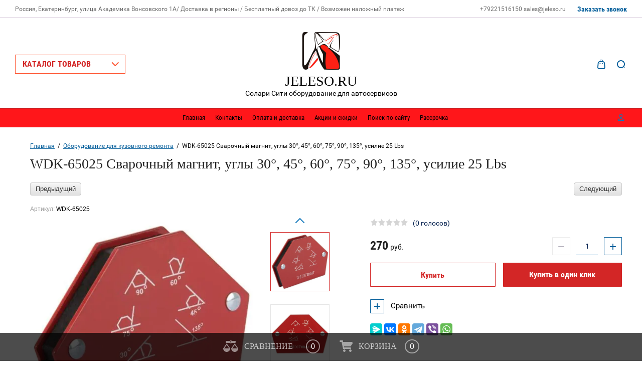

--- FILE ---
content_type: text/html; charset=utf-8
request_url: https://jeleso.ru/magazin/product/svarochnyj-magnit-11-kg-wdk-65025
body_size: 26237
content:

	<!doctype html>
<html lang="ru">
<head>
<link rel="icon" href="//jeleso.ru/favicon.ico" type="image/x-icon">
<link rel="shortcut icon" href="//jeleso.ru/favicon.ico" type="image/x-icon">
<meta charset="utf-8">
<meta name="robots" content="all"/>
<title>WDK-65025 Сварочный магнит, углы 30°, 45°, 60°, 75°, 90°, 135°, усилие 25 Lbs</title>
<meta name="description" content="WDK-65025 Сварочный магнит, углы 30°, 45°, 60°, 75°, 90°, 135°, усилие 25 Lbs">
<meta name="keywords" content="WDK-65025 Сварочный магнит, углы 30°, 45°, 60°, 75°, 90°, 135°, усилие 25 Lbs">
<meta name="SKYPE_TOOLBAR" content="SKYPE_TOOLBAR_PARSER_COMPATIBLE">
<meta name="viewport" content="width=device-width, initial-scale=1.0, maximum-scale=1.0, user-scalable=no">
<meta name="format-detection" content="telephone=no">
<meta http-equiv="x-rim-auto-match" content="none">

<link rel="stylesheet" href="/g/css/styles_articles_tpl.css">
<script src="/g/libs/jquery/1.10.2/jquery.min.js"></script>
<link rel="stylesheet" href="/t/v1508/images/css/waslidemenu.css">
<meta name="google-site-verification" content="GG1Pkm177nCG3zm3IzFCAGQIu6LsGMQatDpmQckoqoU" />
<meta name="yandex-verification" content="0bf029fd73a81672" />
<meta name="mailru-domain" content="0OMKRPVTLeW0l6Ck" />
<meta name="yandex-verification" content="d7225d9784beef1f" />
<link rel='stylesheet' type='text/css' href='/shared/highslide-4.1.13/highslide.min.css'/>
<script type='text/javascript' src='/shared/highslide-4.1.13/highslide-full.packed.js'></script>
<script type='text/javascript'>
hs.graphicsDir = '/shared/highslide-4.1.13/graphics/';
hs.outlineType = null;
hs.showCredits = false;
hs.lang={cssDirection:'ltr',loadingText:'Загрузка...',loadingTitle:'Кликните чтобы отменить',focusTitle:'Нажмите чтобы перенести вперёд',fullExpandTitle:'Увеличить',fullExpandText:'Полноэкранный',previousText:'Предыдущий',previousTitle:'Назад (стрелка влево)',nextText:'Далее',nextTitle:'Далее (стрелка вправо)',moveTitle:'Передвинуть',moveText:'Передвинуть',closeText:'Закрыть',closeTitle:'Закрыть (Esc)',resizeTitle:'Восстановить размер',playText:'Слайд-шоу',playTitle:'Слайд-шоу (пробел)',pauseText:'Пауза',pauseTitle:'Приостановить слайд-шоу (пробел)',number:'Изображение %1/%2',restoreTitle:'Нажмите чтобы посмотреть картинку, используйте мышь для перетаскивания. Используйте клавиши вперёд и назад'};</script>

            <!-- 46b9544ffa2e5e73c3c971fe2ede35a5 -->
            <script src='/shared/s3/js/lang/ru.js'></script>
            <script src='/shared/s3/js/common.min.js'></script>
        <link rel='stylesheet' type='text/css' href='/shared/s3/css/calendar.css' /><link rel="icon" href="/favicon.ico" type="image/x-icon">
	<link rel="apple-touch-icon" href="/thumb/2/LWXycLAsrYVHUeczKuvz_w/r/favicon.png">
	<link rel="apple-touch-icon" sizes="57x57" href="/thumb/2/cSiQoKjZkTMIo0ziQoXd3Q/57c57/favicon.png">
	<link rel="apple-touch-icon" sizes="60x60" href="/thumb/2/ADHYAP_QOPaTX7kCwZk1yQ/60c60/favicon.png">
	<link rel="apple-touch-icon" sizes="72x72" href="/thumb/2/NUeGOwT7ccqi0vKCk5c7CQ/72c72/favicon.png">
	<link rel="apple-touch-icon" sizes="76x76" href="/thumb/2/hXphuvuCGMlCNmPwtBK8JQ/76c76/favicon.png">
	<link rel="apple-touch-icon" sizes="114x114" href="/thumb/2/eu_DCr8HaH-4Fl9Q5T1Yug/114c114/favicon.png">
	<link rel="apple-touch-icon" sizes="120x120" href="/thumb/2/3MmgBXK7FEpfGfzqoDIQig/120c120/favicon.png">
	<link rel="apple-touch-icon" sizes="144x144" href="/thumb/2/j9LDtrtN_JRbLahuwp6tEA/144c144/favicon.png">
	<link rel="apple-touch-icon" sizes="152x152" href="/thumb/2/hJpSN6oEQd3e9064W7B_Jg/152c152/favicon.png">
	<link rel="apple-touch-icon" sizes="180x180" href="/thumb/2/f_vyPxiafrQ-f6zkloMaLQ/180c180/favicon.png">
	
	<meta name="msapplication-TileImage" content="/thumb/2/bmMZwZpxmRExzY98ed18Wg/c/favicon.png">
	<meta name="msapplication-square70x70logo" content="/thumb/2/u4ZCgXlIt0M0m6gZuZtRyQ/70c70/favicon.png">
	<meta name="msapplication-square150x150logo" content="/thumb/2/foNNC3kvbPYBac4AKEENng/150c150/favicon.png">
	<meta name="msapplication-wide310x150logo" content="/thumb/2/4xXaTyEaqfQGm4mLgRUUfg/310c150/favicon.png">
	<meta name="msapplication-square310x310logo" content="/thumb/2/rmdEXcb0zBLSx3J7TTuAiw/310c310/favicon.png">

<!--s3_require-->
<link rel="stylesheet" href="/g/basestyle/1.0.1/user/user.css" type="text/css"/>
<link rel="stylesheet" href="/g/basestyle/1.0.1/user/user.red.css" type="text/css"/>
<script type="text/javascript" src="/g/basestyle/1.0.1/user/user.js" async></script>
<!--/s3_require-->

<link rel='stylesheet' type='text/css' href='/t/images/__csspatch/1/patch.css'/>

<!--s3_goal-->
<script src="/g/s3/goal/1.0.0/s3.goal.js"></script>
<script>new s3.Goal({map:[], goals: [], ecommerce:[{"ecommerce":{"detail":{"products":[{"id":"1797278107","name":"WDK-65025 Сварочный магнит, углы 30°, 45°, 60°, 75°, 90°, 135°, усилие 25 Lbs","price":270,"brand":"WIEDERKRAFT","category":"Оборудование для кузовного ремонта"}]}}}]});</script>
<!--/s3_goal-->

			
		
		
		
			<link rel="stylesheet" type="text/css" href="/g/shop2v2/default/css/theme.less.css">		
			<script type="text/javascript" src="/g/printme.js"></script>
		<script type="text/javascript" src="/g/shop2v2/default/js/tpl.js"></script>
		<script type="text/javascript" src="/g/shop2v2/default/js/baron.min.js"></script>
		
			<script type="text/javascript" src="/g/shop2v2/default/js/shop2.2.js"></script>
		
	<script type="text/javascript">shop2.init({"productRefs": {"1469562307":{"strana_proizvoditel_":{"107707703":["1797278107"]}}},"apiHash": {"getPromoProducts":"c34c7a49941a67766f41170ddd8d7ecd","getSearchMatches":"89dbd1d04976fa963d6e254b5b4049ac","getFolderCustomFields":"adb3007a2a896223a852e05418417880","getProductListItem":"e47a645d9e9173ef826fe58a42bb9455","cartAddItem":"716e9168c3e58ccbd71ce683b9ac06b4","cartRemoveItem":"846514287ce23722723a39eaf9794b43","cartUpdate":"68251f6e80baaa6a6a0309d01b69510c","cartRemoveCoupon":"ad170c4aaaf67436d7309ef1dceb0e42","cartAddCoupon":"ffeecf768df462ee22bd8e4a68d08f00","deliveryCalc":"1cd714f5fa40bbfa358227760ff54a08","printOrder":"04636224eae6ab928487c138a7c70d57","cancelOrder":"0ba7d2e9f408349d7a41c772240cc9b4","cancelOrderNotify":"38dd9b60e1b27c9e08882abf377c8c5d","repeatOrder":"75d5284e013da3e2deb2ed2ad3818b50","paymentMethods":"fe543c77ce30c26ef7d8e3729b051bb0","compare":"b9d2067d03c95c927198e69bdd57e278"},"hash": null,"verId": 2340493,"mode": "product","step": "","uri": "/magazin","IMAGES_DIR": "/d/","my": {"show_sections":true,"lazy_load_subpages":true},"shop2_cart_order_payments": 1,"cf_margin_price_enabled": 0,"maps_yandex_key":"92994fca-2a37-44e1-a03a-708580fe76f1","maps_google_key":""});</script>
<style type="text/css">.product-item-thumb {width: 373px;}.product-item-thumb .product-image, .product-item-simple .product-image {height: 287px;width: 373px;}.product-item-thumb .product-amount .amount-title {width: 277px;}.product-item-thumb .product-price {width: 323px;}.shop2-product .product-side-l {width: 450px;}.shop2-product .product-image {height: 450px;width: 450px;}.shop2-product .product-thumbnails li {width: 140px;height: 140px;}</style>
 	<link rel="stylesheet" href="/t/v1508/images/theme4/theme.scss.css">

<link rel="stylesheet" href="/t/v1508/images/css/site.addons.scss.css">

<script type='text/javascript' src="/g/s3/misc/eventable/0.0.1/s3.eventable.js"></script>
<script type='text/javascript' src="/g/s3/misc/math/0.0.1/s3.math.js"></script>
<script type='text/javascript' src="/g/s3/menu/allin/0.0.2/s3.menu.allin.js"></script>

<link rel="stylesheet" href="/g/s3/lp/css//lightgallery.min.css">
<script type='text/javascript' src="/g/s3/lp/js//lightgallery.min.js"></script>
<script type='text/javascript' src="/g/s3/lp/js//lg-zoom.min.js"></script>

<script src="/g/s3/misc/form/1.2.0/s3.form.js"></script>

<script src="/g/templates/shop2/2.62.2/js/mainplugins.js"></script>
<script src="/g/templates/shop2/2.62.2/js/main.js" charset="utf-8"></script>

<!--[if lt IE 10]>
<script src="/g/libs/ie9-svg-gradient/0.0.1/ie9-svg-gradient.min.js"></script>
<script src="/g/libs/jquery-placeholder/2.0.7/jquery.placeholder.min.js"></script>
<script src="/g/libs/jquery-textshadow/0.0.1/jquery.textshadow.min.js"></script>
<script src="/g/s3/misc/ie/0.0.1/ie.js"></script>
<![endif]-->
<!--[if lt IE 9]>
<script src="/g/libs/html5shiv/html5.js"></script>
<![endif]-->
<script src="https://forma.tinkoff.ru/static/onlineScript.js"></script>
</head>
<body>
	<div class="overlay-bg"></div>
	<div class="site-wrapper">
		<div class="fixed-panel">
			<div class="fixed-panel-in">
				<div class="left-side">
					<div class="top-categor-title">КАТАЛОГ ТОВАРОВ</div>
				</div>
				<div class="midle"></div>
				<div class="right-side">
					<div class="fixed-cart-wrapper">
					</div>
					<div class="user-btn"></div>
					<div class="top-search-btn"></div>
				</div>
			</div>
		</div>
		<div class="top-menu-onlinefix-wrapper">
			<div class="top-menu-close"></div>	
			<div class="top-menu-online-scroller">
				<div class="fixed-left">
					
					<div class="top-categor_mobile_wrapper">
						<ul class="top-categor-mobile">
							<li class="next-user-btn">Вход в кабинет</li>	
							<li class="ul-title">КАТАЛОГ ТОВАРОВ</li>
							 					             					             					             					             					        					             					                  					                  					                       <li class="sublevel"><a class="sublevel2" href="/magazin/folder/okrasochnoe-oborudovanie">Окрасочное оборудование</a>
					                  					             					             					             					             					        					             					                  					                       					                            <ul>
					                                <li class="parrent_name"><a href="/magazin/folder/okrasochnoe-oborudovanie">Окрасочное оборудование</a></li>
					                        						                  					                  					                       <li class=""><a href="/magazin/folder/pokrasochnye-kamery">Покрасочные камеры</a>
					                  					             					             					             					             					        					             					                  					                       					                            </li>
					                            					                       					                  					                  					                       <li class=""><a href="/magazin/folder/posty-podgotovki-k-okraske">Посты подготовки к окраске</a>
					                  					             					             					             					             					        					             					                  					                       					                            </li>
					                            					                       					                  					                  					                       <li class="sublevel"><a class="sublevel2" href="/magazin/folder/peskostrujnye-apparaty-i-kamery">Пескоструйное оборудование</a>
					                  					             					             					             					             					        					             					                  					                       					                            <ul>
					                                <li class="parrent_name"><a href="/magazin/folder/peskostrujnye-apparaty-i-kamery">Пескоструйное оборудование</a></li>
					                        						                  					                  					                       <li class=""><a href="/magazin/folder/peskostrujnye-apparaty">Пескоструйные аппараты</a>
					                  					             					             					             					             					        					             					                  					                       					                            </li>
					                            					                       					                  					                  					                       <li class=""><a href="/magazin/folder/235700907">Пескоструйные камеры</a>
					                  					             					             					             					             					        					             					                  					                       					                            </li>
					                            					                                 </ul></li>
					                            					                       					                  					                  					                       <li class="sublevel"><a class="sublevel2" href="/magazin/folder/filtry-dlya-pokrasochnyh-kamer">Фильтры для покрасочных камер</a>
					                  					             					             					             					             					        					             					                  					                       					                            <ul>
					                                <li class="parrent_name"><a href="/magazin/folder/filtry-dlya-pokrasochnyh-kamer">Фильтры для покрасочных камер</a></li>
					                        						                  					                  					                       <li class=""><a href="/magazin/folder/napolnye-filtra">Напольные фильтра</a>
					                  					             					             					             					             					        					             					                  					                       					                            </li>
					                            					                       					                  					                  					                       <li class=""><a href="/magazin/folder/potolochnye-filtra">Потолочные фильтра</a>
					                  					             					             					             					             					        					             					                  					                       					                            </li>
					                            					                       					                  					                  					                       <li class=""><a href="/magazin/folder/predvaritelnye-filtra">Предварительные фильтра</a>
					                  					             					             					             					             					        					             					                  					                       					                            </li>
					                            					                       					                  					                  					                       <li class=""><a href="/magazin/folder/karmannye-filtra">Карманные фильтра</a>
					                  					             					             					             					             					        					             					                  					                       					                            </li>
					                            					                                 </ul></li>
					                            					                       					                  					                  					                       <li class=""><a href="/magazin/folder/aksessuary-i-komplektuyushchie-dlya-okrasochnogo-oborudovaniya">Оборудование для окраски</a>
					                  					             					             					             					             					        					             					                  					                       					                            </li>
					                            					                       					                  					                  					                       <li class=""><a href="/magazin/folder/okrasochnye-stoly">Окрасочные столы</a>
					                  					             					             					             					             					        					             					                  					                       					                            </li>
					                            					                       					                  					                  					                       <li class=""><a href="/magazin/folder/apparat-dlya-remonta-plastika">Аппарат для ремонта пластика</a>
					                  					             					             					             					             					        					             					                  					                       					                            </li>
					                            					                       					                  					                  					                       <li class=""><a href="/magazin/folder/infrakrasnyye-sushki">Инфракрасные сушки</a>
					                  					             					             					             					             					        					             					                  					                       					                            </li>
					                            					                                 </ul></li>
					                            					                       					                  					                  					                       <li class="sublevel"><a class="sublevel2" href="/magazin/folder/dlya-kuzovnogo-remonta">Оборудование для кузовного ремонта</a>
					                  					             					             					             					             					        					             					                  					                       					                            <ul>
					                                <li class="parrent_name"><a href="/magazin/folder/dlya-kuzovnogo-remonta">Оборудование для кузовного ремонта</a></li>
					                        						                  					                  					                       <li class=""><a href="/magazin/folder/spottery">Споттеры</a>
					                  					             					             					             					             					        					             					                  					                       					                            </li>
					                            					                       					                  					                  					                       <li class=""><a href="/magazin/folder/svarochnoe-oborudovanie">Сварочное оборудование</a>
					                  					             					             					             					             					        					             					                  					                       					                            </li>
					                            					                       					                  					                  					                       <li class=""><a href="/magazin/folder/nabory-dlya-kuzovnyh-rabot">Инструмент для кузовных и арматурных работ</a>
					                  					             					             					             					             					        					             					                  					                       					                            </li>
					                            					                       					                  					                  					                       <li class=""><a href="/magazin/folder/nabory-dlya-remonta-stekol-avtomobilya">Наборы для ремонта стекол автомобиля</a>
					                  					             					             					             					             					        					             					                  					                       					                            </li>
					                            					                       					                  					                  					                       <li class=""><a href="/magazin/folder/stapeli-dlya-kuzovnogo-remonta">Стапели для кузовного ремонта</a>
					                  					             					             					             					             					        					             					                  					                       					                            </li>
					                            					                       					                  					                  					                       <li class=""><a href="/magazin/folder/kuzovnye-zazhimy-i-cepi">Кузовные зажимы и цепи</a>
					                  					             					             					             					             					        					             					                  					                       					                            </li>
					                            					                                 </ul></li>
					                            					                       					                  					                  					                       <li class="sublevel"><a class="sublevel2" href="/magazin/folder/shinomontazhnoe-oborudovanie">Шиномонтажное оборудование</a>
					                  					             					             					             					             					        					             					                  					                       					                            <ul>
					                                <li class="parrent_name"><a href="/magazin/folder/shinomontazhnoe-oborudovanie">Шиномонтажное оборудование</a></li>
					                        						                  					                  					                       <li class=""><a href="/magazin/folder/shinomontazhnyye-komplekty">Шиномонтажные комплекты</a>
					                  					             					             					             					             					        					             					                  					                       					                            </li>
					                            					                       					                  					                  					                       <li class="sublevel"><a class="sublevel2" href="/magazin/folder/shinomontazhnyye-stanki">Шиномонтажные станки</a>
					                  					             					             					             					             					        					             					                  					                       					                            <ul>
					                                <li class="parrent_name"><a href="/magazin/folder/shinomontazhnyye-stanki">Шиномонтажные станки</a></li>
					                        						                  					                  					                       <li class=""><a href="/magazin/folder/shinomontazhnyj-stanok-trommelberg">Шиномонтажные станки TROMMELBERG</a>
					                  					             					             					             					             					        					             					                  					                       					                            </li>
					                            					                       					                  					                  					                       <li class=""><a href="/magazin/folder/shinomontazhnye-stanki-wiederkraft">Шиномонтажные станки Wiederkraft</a>
					                  					             					             					             					             					        					             					                  					                       					                            </li>
					                            					                                 </ul></li>
					                            					                       					                  					                  					                       <li class="sublevel"><a class="sublevel2" href="/magazin/folder/balansirovochnyye-stendy">Балансировочные стенды</a>
					                  					             					             					             					             					        					             					                  					                       					                            <ul>
					                                <li class="parrent_name"><a href="/magazin/folder/balansirovochnyye-stendy">Балансировочные стенды</a></li>
					                        						                  					                  					                       <li class=""><a href="/magazin/folder/balansirovochnye-stanki-trommelberg">Балансировочные станки TROMMELBERG</a>
					                  					             					             					             					             					        					             					                  					                       					                            </li>
					                            					                       					                  					                  					                       <li class=""><a href="/magazin/folder/balansirovochnye-stanki-wiederkraft">Балансировочные станки Wiederkraft</a>
					                  					             					             					             					             					        					             					                  					                       					                            </li>
					                            					                                 </ul></li>
					                            					                       					                  					                  					                       <li class=""><a href="/magazin/folder/opcii-dlya-shinomontazhnyh-stankov">Аксессуары и вспомогательное оборудование</a>
					                  					             					             					             					             					        					             					                  					                       					                            </li>
					                            					                       					                  					                  					                       <li class=""><a href="/magazin/folder/vulkanizatory">Вулканизаторы</a>
					                  					             					             					             					             					        					             					                  					                       					                            </li>
					                            					                       					                  					                  					                       <li class=""><a href="/magazin/folder/mehanicheskie-gajkoverty">Механические гайковерты</a>
					                  					             					             					             					             					        					             					                  					                       					                            </li>
					                            					                                 </ul></li>
					                            					                       					                  					                  					                       <li class="sublevel"><a class="sublevel2" href="/magazin/folder/gidravlicheskoe-oborudovanie">Гидравлическое оборудование</a>
					                  					             					             					             					             					        					             					                  					                       					                            <ul>
					                                <li class="parrent_name"><a href="/magazin/folder/gidravlicheskoe-oborudovanie">Гидравлическое оборудование</a></li>
					                        						                  					                  					                       <li class=""><a href="/magazin/folder/stojki-transmissionnye">Стойки трансмиссионные</a>
					                  					             					             					             					             					        					             					                  					                       					                            </li>
					                            					                       					                  					                  					                       <li class=""><a href="/magazin/folder/pressy">Прессы гидравлические</a>
					                  					             					             					             					             					        					             					                  					                       					                            </li>
					                            					                       					                  					                  					                       <li class=""><a href="/magazin/folder/krany">Краны гаражные</a>
					                  					             					             					             					             					        					             					                  					                       					                            </li>
					                            					                       					                  					                  					                       <li class="sublevel"><a class="sublevel2" href="/magazin/folder/gidravlicheskoye-oborudovaniye">Домкраты</a>
					                  					             					             					             					             					        					             					                  					                       					                            <ul>
					                                <li class="parrent_name"><a href="/magazin/folder/gidravlicheskoye-oborudovaniye">Домкраты</a></li>
					                        						                  					                  					                       <li class=""><a href="/magazin/folder/gidravlicheskie-podkatnye-domkraty">Подкатные домкраты</a>
					                  					             					             					             					             					        					             					                  					                       					                            </li>
					                            					                       					                  					                  					                       <li class=""><a href="/magazin/folder/mehanicheskie-reechnye-domkraty">Механические реечные домкраты</a>
					                  					             					             					             					             					        					             					                  					                       					                            </li>
					                            					                       					                  					                  					                       <li class=""><a href="/magazin/folder/gidravlicheskie-butylochnye-domkraty">Бутылочные домкраты</a>
					                  					             					             					             					             					        					             					                  					                       					                            </li>
					                            					                                 </ul></li>
					                            					                       					                  					                  					                       <li class=""><a href="/magazin/folder/shkvornedavy">Шкворнедавы</a>
					                  					             					             					             					             					        					             					                  					                       					                            </li>
					                            					                       					                  					                  					                       <li class=""><a href="/magazin/folder/trubogiby-gidravlicheskie">Трубогибы гидравлические</a>
					                  					             					             					             					             					        					             					                  					                       					                            </li>
					                            					                       					                  					                  					                       <li class=""><a href="/magazin/folder/stoly-pod-emnye-gidravlicheskie">Столы подъемные гидравлические</a>
					                  					             					             					             					             					        					             					                  					                       					                            </li>
					                            					                                 </ul></li>
					                            					                       					                  					                  					                       <li class="sublevel"><a class="sublevel2" href="/magazin/folder/dvukhstoyechnyye-pod-yemniki">Подъемники автомобильные</a>
					                  					             					             					             					             					        					             					                  					                       					                            <ul>
					                                <li class="parrent_name"><a href="/magazin/folder/dvukhstoyechnyye-pod-yemniki">Подъемники автомобильные</a></li>
					                        						                  					                  					                       <li class=""><a href="/magazin/folder/pod-emnik-s-verhnej-sinhronizaciej">Подъемники двухстоечные</a>
					                  					             					             					             					             					        					             					                  					                       					                            </li>
					                            					                       					                  					                  					                       <li class=""><a href="/magazin/folder/pod-yemniki-pod-skhod-razval">Четырехстоечные подъемники</a>
					                  					             					             					             					             					        					             					                  					                       					                            </li>
					                            					                       					                  					                  					                       <li class=""><a href="/magazin/folder/nozhnichnye-pod-emniki">Ножничные подъемники</a>
					                  					             					             					             					             					        					             					                  					                       					                            </li>
					                            					                       					                  					                  					                       <li class=""><a href="/magazin/folder/traversy">Траверсы для подъемников</a>
					                  					             					             					             					             					        					             					                  					                       					                            </li>
					                            					                       					                  					                  					                       <li class=""><a href="/magazin/folder/aksessuary-i-komplektuyushchie">Аксессуары и комплектующие для подъемников</a>
					                  					             					             					             					             					        					             					                  					                       					                            </li>
					                            					                       					                  					                  					                       <li class=""><a href="/magazin/folder/pod-emniki-dlya-motociklov">Подъемники для мотоциклов</a>
					                  					             					             					             					             					        					             					                  					                       					                            </li>
					                            					                                 </ul></li>
					                            					                       					                  					                  					                       <li class="sublevel"><a class="sublevel2" href="/magazin/folder/fullen-polymer-materialy-dlya-remonta-plastika-i-luzheniya">Fullen Polymer материалы для ремонта пластика и лужения</a>
					                  					             					             					             					             					        					             					                  					                       					                            <ul>
					                                <li class="parrent_name"><a href="/magazin/folder/fullen-polymer-materialy-dlya-remonta-plastika-i-luzheniya">Fullen Polymer материалы для ремонта пластика и лужения</a></li>
					                        						                  					                  					                       <li class="sublevel"><a class="sublevel2" href="/magazin/folder/remont-plastika">Ремонт пластика</a>
					                  					             					             					             					             					        					             					                  					                       					                            <ul>
					                                <li class="parrent_name"><a href="/magazin/folder/remont-plastika">Ремонт пластика</a></li>
					                        						                  					                  					                       <li class=""><a href="/magazin/folder/pp-polipropilen">PP Полипропилен</a>
					                  					             					             					             					             					        					             					                  					                       					                            </li>
					                            					                       					                  					                  					                       <li class=""><a href="/magazin/folder/abs-abs">ABS АБС</a>
					                  					             					             					             					             					        					             					                  					                       					                            </li>
					                            					                       					                  					                  					                       <li class=""><a href="/magazin/folder/pa-poliamid">PA Полиамид</a>
					                  					             					             					             					             					        					             					                  					                       					                            </li>
					                            					                       					                  					                  					                       <li class=""><a href="/magazin/folder/pc-polikarbonat">PC Поликарбонат</a>
					                  					             					             					             					             					        					             					                  					                       					                            </li>
					                            					                       					                  					                  					                       <li class=""><a href="/magazin/folder/pe-polietilen">PE Полиэтилен</a>
					                  					             					             					             					             					        					             					                  					                       					                            </li>
					                            					                       					                  					                  					                       <li class=""><a href="/magazin/folder/pc-abs">PC+ABS</a>
					                  					             					             					             					             					        					             					                  					                       					                            </li>
					                            					                       					                  					                  					                       <li class=""><a href="/magazin/folder/peld">PELD</a>
					                  					             					             					             					             					        					             					                  					                       					                            </li>
					                            					                       					                  					                  					                       <li class=""><a href="/magazin/folder/hips">HIPS</a>
					                  					             					             					             					             					        					             					                  					                       					                            </li>
					                            					                       					                  					                  					                       <li class=""><a href="/magazin/folder/tpu">TPU</a>
					                  					             					             					             					             					        					             					                  					                       					                            </li>
					                            					                       					                  					                  					                       <li class=""><a href="/magazin/folder/pvc">PVC</a>
					                  					             					             					             					             					        					             					                  					                       					                            </li>
					                            					                       					                  					                  					                       <li class=""><a href="/magazin/folder/pom">POM</a>
					                  					             					             					             					             					        					             					                  					                       					                            </li>
					                            					                       					                  					                  					                       <li class=""><a href="/magazin/folder/nabory-dlya-remonta-plastika">Наборы для ремонта пластика</a>
					                  					             					             					             					             					        					             					                  					                       					                            </li>
					                            					                                 </ul></li>
					                            					                       					                  					                  					                       <li class=""><a href="/magazin/folder/instrumenty-dlya-remonta-plastika">Инструменты для ремонта пластика</a>
					                  					             					             					             					             					        					             					                  					                       					                            </li>
					                            					                       					                  					                  					                       <li class=""><a href="/magazin/folder/luzhenie">Лужение</a>
					                  					             					             					             					             					        					             					                  					                       					                            </li>
					                            					                                 </ul></li>
					                            					                       					                  					                  					                       <li class="sublevel"><a class="sublevel2" href="/magazin/folder/instrument">Специнструмент</a>
					                  					             					             					             					             					        					             					                  					                       					                            <ul>
					                                <li class="parrent_name"><a href="/magazin/folder/instrument">Специнструмент</a></li>
					                        						                  					                  					                       <li class=""><a href="/magazin/folder/specinstrument-dlya-hodovoj-chasti">Специнструмент для ходовой части</a>
					                  					             					             					             					             					        					             					                  					                       					                            </li>
					                            					                       					                  					                  					                       <li class=""><a href="/magazin/folder/specinstrument-dlya-motornogo-otseka">Специнструмент для моторного отсека</a>
					                  					             					             					             					             					        					             					                  					                       					                            </li>
					                            					                       					                  					                  					                       <li class=""><a href="/magazin/folder/specinstrument-dlya-avtoelektriki">Специнструмент для автоэлектрики, тормозной системы и кондиционирования</a>
					                  					             					             					             					             					        					             					                  					                       					                            </li>
					                            					                       					                  					                  					                       <li class=""><a href="/magazin/folder/s-emniki-universalnye-ruchnye">Съемники универсальные ручные</a>
					                  					             					             					             					             					        					             					                  					                       					                            </li>
					                            					                       					                  					                  					                       <li class=""><a href="/magazin/folder/specinstrument">Специнструмент</a>
					                  					             					             					             					             					        					             					                  					                       					                            </li>
					                            					                                 </ul></li>
					                            					                       					                  					                  					                       <li class="sublevel"><a class="sublevel2" href="/magazin/folder/maslosmennoye-oborudovaniye">Маслосменное оборудование</a>
					                  					             					             					             					             					        					             					                  					                       					                            <ul>
					                                <li class="parrent_name"><a href="/magazin/folder/maslosmennoye-oborudovaniye">Маслосменное оборудование</a></li>
					                        						                  					                  					                       <li class=""><a href="/magazin/folder/maslorazdatochnoe-oborudovanie">Установка раздачи масла</a>
					                  					             					             					             					             					        					             					                  					                       					                            </li>
					                            					                       					                  					                  					                       <li class=""><a href="/magazin/folder/ustanovki-dlya-sbora-masla">Установки для сбора масла</a>
					                  					             					             					             					             					        					             					                  					                       					                            </li>
					                            					                       					                  					                  					                       <li class=""><a href="/magazin/folder/zamena-masla-v-akpp">Установка для замены масла в АКПП</a>
					                  					             					             					             					             					        					             					                  					                       					                            </li>
					                            					                       					                  					                  					                       <li class=""><a href="/magazin/folder/ustanovki-dlya-zapravki-kondicionerov">Установки для заправки кондиционеров</a>
					                  					             					             					             					             					        					             					                  					                       					                            </li>
					                            					                                 </ul></li>
					                            					                       					                  					                  					                       <li class="sublevel"><a class="sublevel2" href="/magazin/folder/pnevmaticheskoe-oborudovanie">Пневматическое оборудование</a>
					                  					             					             					             					             					        					             					                  					                       					                            <ul>
					                                <li class="parrent_name"><a href="/magazin/folder/pnevmaticheskoe-oborudovanie">Пневматическое оборудование</a></li>
					                        						                  					                  					                       <li class=""><a href="/magazin/folder/pnevmaticheskoye-oborudovaniye">Гайковерты ударные</a>
					                  					             					             					             					             					        					             					                  					                       					                            </li>
					                            					                       					                  					                  					                       <li class=""><a href="/magazin/folder/bystroraz-emnye-soedineniya-i-razvetviteli">Быстроразъемные соединения</a>
					                  					             					             					             					             					        					             					                  					                       					                            </li>
					                            					                       					                  					                  					                       <li class=""><a href="/magazin/folder/pnevmaticheskij-instrument">Пневматический инструмент</a>
					                  					             					             					             					             					        					             					                  					                       					                            </li>
					                            					                       					                  					                  					                       <li class=""><a href="/magazin/folder/filtry-i-bloki-podgotovki-vozduha">Фильтры и блоки подготовки воздуха</a>
					                  					             					             					             					             					        					             					                  					                       					                            </li>
					                            					                       					                  					                  					                       <li class="sublevel"><a class="sublevel2" href="/magazin/folder/235703507">Пневматические шланги и трубки</a>
					                  					             					             					             					             					        					             					                  					                       					                            <ul>
					                                <li class="parrent_name"><a href="/magazin/folder/235703507">Пневматические шланги и трубки</a></li>
					                        						                  					                  					                       <li class=""><a href="/magazin/folder/235703707">Шланги прямые</a>
					                  					             					             					             					             					        					             					                  					                       					                            </li>
					                            					                                 </ul></li>
					                            					                       					                  					                  					                       <li class=""><a href="/magazin/folder/zubilo-pnevmaticheskie">Зубило пневматические</a>
					                  					             					             					             					             					        					             					                  					                       					                            </li>
					                            					                                 </ul></li>
					                            					                       					                  					                  					                       <li class="sublevel"><a class="sublevel2" href="/magazin/folder/garazhnoe-i-servisnoe-oborudovanie">Гаражное оборудование</a>
					                  					             					             					             					             					        					             					                  					                       					                            <ul>
					                                <li class="parrent_name"><a href="/magazin/folder/garazhnoe-i-servisnoe-oborudovanie">Гаражное оборудование</a></li>
					                        						                  					                  					                       <li class=""><a href="/magazin/folder/traversy-tali-i-ruchnye-lebedki">Траверсы, тали и лебедки</a>
					                  					             					             					             					             					        					             					                  					                       					                            </li>
					                            					                       					                  					                  					                       <li class=""><a href="/magazin/folder/apparaty-vysokogo-davleniya">Аппараты высокого давления</a>
					                  					             					             					             					             					        					             					                  					                       					                            </li>
					                            					                       					                  					                  					                       <li class=""><a href="/magazin/folder/fonari-i-svetilniki">Фонари, светильники, переноски</a>
					                  					             					             					             					             					        					             					                  					                       					                            </li>
					                            					                       					                  					                  					                       <li class=""><a href="/magazin/folder/upory">Вспомогательное оборудование</a>
					                  					             					             					             					             					        					             					                  					                       					                            </li>
					                            					                       					                  					                  					                       <li class=""><a href="/magazin/folder/kantovateli-dvigatelya">Кантователи двигателя</a>
					                  					             					             					             					             					        					             					                  					                       					                            </li>
					                            					                       					                  					                  					                       <li class=""><a href="/magazin/folder/mojki-detalej">Мойки деталей</a>
					                  					             					             					             					             					        					             					                  					                       					                            </li>
					                            					                       					                  					                  					                       <li class=""><a href="/magazin/folder/organizaciya-rabochego-mesta">Лежаки</a>
					                  					             					             					             					             					        					             					                  					                       					                            </li>
					                            					                       					                  					                  					                       <li class=""><a href="/magazin/folder/235702307">Катушки для удаления газов</a>
					                  					             					             					             					             					        					             					                  					                       					                            </li>
					                            					                       					                  					                  					                       <li class=""><a href="/magazin/folder/oborudovanie-dlya-promyvki-forsunok">Оборудование для промывки форсунок</a>
					                  					             					             					             					             					        					             					                  					                       					                            </li>
					                            					                                 </ul></li>
					                            					                       					                  					                  					                       <li class=""><a href="/magazin/folder/sistemy-hraneniya-i-metallicheskaya-mebel">Тележки инструментальные</a>
					                  					             					             					             					             					        					             					                  					                       					                            </li>
					                            					                       					                  					                  					                       <li class="sublevel"><a class="sublevel2" href="/magazin/folder/izmeritelnyj-instrument">Измерительный инструмент</a>
					                  					             					             					             					             					        					             					                  					                       					                            <ul>
					                                <li class="parrent_name"><a href="/magazin/folder/izmeritelnyj-instrument">Измерительный инструмент</a></li>
					                        						                  					                  					                       <li class=""><a href="/magazin/folder/dinamometricheskie-klyuchi">Динамометрические ключи</a>
					                  					             					             					             					             					        					             					                  					                       					                            </li>
					                            					                       					                  					                  					                       <li class=""><a href="/magazin/folder/indikatornyj-instrument">Индикаторный инструмент</a>
					                  					             					             					             					             					        					             					                  					                       					                            </li>
					                            					                       					                  					                  					                       <li class=""><a href="/magazin/folder/mikrometricheskij-instrument">Микрометрический инструмент</a>
					                  					             					             					             					             					        					             					                  					                       					                            </li>
					                            					                       					                  					                  					                       <li class=""><a href="/magazin/folder/shtangeninstrument">Штангенциркули</a>
					                  					             					             					             					             					        					             					                  					                       					                            </li>
					                            					                       					                  					                  					                       <li class=""><a href="/magazin/folder/shablony">Шаблоны</a>
					                  					             					             					             					             					        					             					                  					                       					                            </li>
					                            					                                 </ul></li>
					                            					                       					                  					                  					                       <li class=""><a href="/magazin/folder/puskozaryadnye-ustrojstva">Пускозарядные устройства</a>
					                  					             					             					             					             					        					             					                  					                       					                            </li>
					                            					                       					                  					                  					                       <li class="sublevel"><a class="sublevel2" href="/magazin/folder/kompressornoye-oborudovaniye">Компрессорное оборудование</a>
					                  					             					             					             					             					        					             					                  					                       					                            <ul>
					                                <li class="parrent_name"><a href="/magazin/folder/kompressornoye-oborudovaniye">Компрессорное оборудование</a></li>
					                        						                  					                  					                       <li class=""><a href="/magazin/folder/porshnevye-kompressory">Поршневые компрессоры</a>
					                  					             					             					             					             					        					             					                  					                       					                            </li>
					                            					                       					                  					                  					                       <li class=""><a href="/magazin/folder/vintovye-kompressory">Винтовые компрессоры</a>
					                  					             					             					             					             					        					             					                  					                       					                            </li>
					                            					                       					                  					                  					                       <li class=""><a href="/magazin/folder/osushiteli-vozduha">Осушители воздуха</a>
					                  					             					             					             					             					        					             					                  					                       					                            </li>
					                            					                                 </ul></li>
					                            					                       					                  					                  					                       <li class="sublevel"><a class="sublevel2" href="/magazin/folder/instrument-1">Инструмент</a>
					                  					             					             					             					             					        					             					                  					                       					                            <ul>
					                                <li class="parrent_name"><a href="/magazin/folder/instrument-1">Инструмент</a></li>
					                        						                  					                  					                       <li class=""><a href="/magazin/folder/izmeritelnyj-i-poverochnyj-instrument">Измерительный и поверочный инструмент</a>
					                  					             					             					             					             					        					             					                  					                       					                            </li>
					                            					                       					                  					                  					                       <li class=""><a href="/magazin/folder/nabory-dlya-vosstanovleniya-rezby">Наборы для восстановления резьбы</a>
					                  					             					             					             					             					        					             					                  					                       					                            </li>
					                            					                       					                  					                  					                       <li class=""><a href="/magazin/folder/nabory-metchikov-i-plashek">Наборы метчиков и плашек</a>
					                  					             					             					             					             					        					             					                  					                       					                            </li>
					                            					                       					                  					                  					                       <li class=""><a href="/magazin/folder/ruchnoj-instrument">Ручной инструмент</a>
					                  					             					             					             					             					        					             					                  					                       					                            </li>
					                            					                       					                  					                  					                       <li class=""><a href="/magazin/folder/strubciny-zazhimy-i-zahvaty">Струбцины, зажимы и захваты</a>
					                  					             					             					             					             					        					             					                  					                       					                            </li>
					                            					                       					                  					                  					                       <li class=""><a href="/magazin/folder/nabory-instrumenta">Наборы инструмента</a>
					                  					             					             					             					             					        					             					                  					                       					                            </li>
					                            					                       					                  					                  					                       <li class=""><a href="/magazin/folder/udarnye-golovki-i-aksessuary-dlya-gajkovertov">Ударные головки и аксессуары для гайковертов</a>
					                  					             					             					             					             					        					             					                  					                       					                            </li>
					                            					                       					                  					                  					                       <li class=""><a href="/magazin/folder/metallorezhushchij-instrument">Металлорежущий инструмент</a>
					                  					             					             					             					             					        					             					                  					                       					                            </li>
					                            					                                 </ul></li>
					                            					                       					                  					                  					                       <li class="sublevel"><a class="sublevel2" href="/magazin/folder/235701507">Промышленное оборудование</a>
					                  					             					             					             					             					        					             					                  					                       					                            <ul>
					                                <li class="parrent_name"><a href="/magazin/folder/235701507">Промышленное оборудование</a></li>
					                        						                  					                  					                       <li class=""><a href="/magazin/folder/apparaty-lazernoj-ochistki">Аппараты лазерной очистки</a>
					                  					             					             					             					             					        					             					                  					                       					                            </li>
					                            					                       					                  					                  					                       <li class=""><a href="/magazin/folder/lazernyj-svarochnyj-apparat">Лазерный сварочный аппарат</a>
					                  					             					             					             					             					        					             					                  					                       					                            </li>
					                            					                       					                  					                  					                       <li class=""><a href="/magazin/folder/pushki-teplovye">Пушки тепловые</a>
					                  					             					             					             					             					        					             					                  					                       					                            </li>
					                            					                       					                  					                  					                       <li class=""><a href="/magazin/folder/gidravlicheskie-pod-emnye-stoly">Гидравлические подъемные столы</a>
					                  					             					             					             					             					        					             					                  					                       					                            </li>
					                            					                       					                  					                  					                       <li class=""><a href="/magazin/folder/specodezhda-dlya-avtoservisa">Спецодежда для автосервиса</a>
					                  					             					             					             					             					        					        					             </li></ul>
					        					    </li>
						</ul>
					</div>
					<div class="fixed-menu-wrapper">
						<ul class="top-menu"><li class="opened active"><a href="/" >Главная</a></li><li><a href="/kontakty" >Контакты</a></li><li><a href="/oplata-i-dostavka" >Оплата и доставка</a></li><li><a href="/aktsii-i-skidki" >Акции и скидки</a></li><li><a href="/search" >Поиск по сайту</a></li><li><a href="/rassrochka" >Рассрочка</a></li></ul>					</div>
				</div>
				<div class="fixed-right">
					<div class="prew-user-btn">Назад</div>
				</div>
			</div>
		</div>
		<div class="top-filterfix-wrapper">
			<div class="top-filterfix-close"></div>	
			<div class="top-filterfix-scroller">
				
			</div>
		</div>
		<header role="banner" class="site-header">
			<div class="top-block">
				<div class="top-block-in">
					<div class="left-side">
						<div class="top-menu-btn"></div>
												<div class="site-adres">
							<span class="s2">
							Россия, Екатеринбург, улица Академика Вонсовского 1А/ Доставка в регионы / Бесплатный довоз до ТК / Возможен наложный платеж
							</span>
						</div>
					</div>
					<div class="midle"></div>
					<div class="right-side">
						<div class="site-phone">
							<span class="s2">
															<a href="tel:+79221516150">+79221516150 </a>
															<a href="tel:sales@jeleso.ru">sales@jeleso.ru </a>
														</span>
						</div>
						<div class="request_call">Заказать звонок</div>
					</div>
				</div>
			</div>
			<div class="bot-block">
				<div class="left-side">
					<div class="top-categor-title">КАТАЛОГ ТОВАРОВ</div>
				</div>
				<div class="midle">
										<div class="logo">
						<a href="http://jeleso.ru"><img src=/thumb/2/XIaT9kSINMnvzl-jpXdH1A/80r80/d/star-sistem-plyus.png alt="/"></a>
					</div>
										<div class="site-name-wrapper">
						<div class="site-name"><a href="http://jeleso.ru">JELESO.RU</a></div>
						<div class="site-description">Солари Сити оборудование для автосервисов</div>
					</div>
					<div class="top-categor-wrapper">
						<div class="top-categor-title-in">КАТАЛОГ ТОВАРОВ</div>
						<ul class="top-categor"><li><a href="/magazin/folder/okrasochnoe-oborudovanie" >Окрасочное оборудование</a><ul class="level-2"><li><a href="/magazin/folder/pokrasochnye-kamery" >Покрасочные камеры</a></li><li><a href="/magazin/folder/posty-podgotovki-k-okraske" >Посты подготовки к окраске</a></li><li><a href="/magazin/folder/peskostrujnye-apparaty-i-kamery" >Пескоструйное оборудование</a><ul class="level-3"><li><a href="/magazin/folder/peskostrujnye-apparaty" >Пескоструйные аппараты</a></li><li><a href="/magazin/folder/235700907" >Пескоструйные камеры</a></li></ul></li><li><a href="/magazin/folder/filtry-dlya-pokrasochnyh-kamer" >Фильтры для покрасочных камер</a><ul class="level-3"><li><a href="/magazin/folder/napolnye-filtra" >Напольные фильтра</a></li><li><a href="/magazin/folder/potolochnye-filtra" >Потолочные фильтра</a></li><li><a href="/magazin/folder/predvaritelnye-filtra" >Предварительные фильтра</a></li><li><a href="/magazin/folder/karmannye-filtra" >Карманные фильтра</a></li></ul></li><li><a href="/magazin/folder/aksessuary-i-komplektuyushchie-dlya-okrasochnogo-oborudovaniya" >Оборудование для окраски</a></li><li><a href="/magazin/folder/okrasochnye-stoly" >Окрасочные столы</a></li><li><a href="/magazin/folder/apparat-dlya-remonta-plastika" >Аппарат для ремонта пластика</a></li><li><a href="/magazin/folder/infrakrasnyye-sushki" >Инфракрасные сушки</a></li></ul></li><li class="opened active"><a href="/magazin/folder/dlya-kuzovnogo-remonta" >Оборудование для кузовного ремонта</a><ul class="level-2"><li><a href="/magazin/folder/spottery" >Споттеры</a></li><li><a href="/magazin/folder/svarochnoe-oborudovanie" >Сварочное оборудование</a></li><li><a href="/magazin/folder/nabory-dlya-kuzovnyh-rabot" >Инструмент для кузовных и арматурных работ</a></li><li><a href="/magazin/folder/nabory-dlya-remonta-stekol-avtomobilya" >Наборы для ремонта стекол автомобиля</a></li><li><a href="/magazin/folder/stapeli-dlya-kuzovnogo-remonta" >Стапели для кузовного ремонта</a></li><li><a href="/magazin/folder/kuzovnye-zazhimy-i-cepi" >Кузовные зажимы и цепи</a></li></ul></li><li><a href="/magazin/folder/shinomontazhnoe-oborudovanie" >Шиномонтажное оборудование</a><ul class="level-2"><li><a href="/magazin/folder/shinomontazhnyye-komplekty" >Шиномонтажные комплекты</a></li><li><a href="/magazin/folder/shinomontazhnyye-stanki" >Шиномонтажные станки</a><ul class="level-3"><li><a href="/magazin/folder/shinomontazhnyj-stanok-trommelberg" >Шиномонтажные станки TROMMELBERG</a></li><li><a href="/magazin/folder/shinomontazhnye-stanki-wiederkraft" >Шиномонтажные станки Wiederkraft</a></li></ul></li><li><a href="/magazin/folder/balansirovochnyye-stendy" >Балансировочные стенды</a><ul class="level-3"><li><a href="/magazin/folder/balansirovochnye-stanki-trommelberg" >Балансировочные станки TROMMELBERG</a></li><li><a href="/magazin/folder/balansirovochnye-stanki-wiederkraft" >Балансировочные станки Wiederkraft</a></li></ul></li><li><a href="/magazin/folder/opcii-dlya-shinomontazhnyh-stankov" >Аксессуары и вспомогательное оборудование</a></li><li><a href="/magazin/folder/vulkanizatory" >Вулканизаторы</a></li><li><a href="/magazin/folder/mehanicheskie-gajkoverty" >Механические гайковерты</a></li></ul></li><li><a href="/magazin/folder/gidravlicheskoe-oborudovanie" >Гидравлическое оборудование</a><ul class="level-2"><li><a href="/magazin/folder/stojki-transmissionnye" >Стойки трансмиссионные</a></li><li><a href="/magazin/folder/pressy" >Прессы гидравлические</a></li><li><a href="/magazin/folder/krany" >Краны гаражные</a></li><li><a href="/magazin/folder/gidravlicheskoye-oborudovaniye" >Домкраты</a><ul class="level-3"><li><a href="/magazin/folder/gidravlicheskie-podkatnye-domkraty" >Подкатные домкраты</a></li><li><a href="/magazin/folder/mehanicheskie-reechnye-domkraty" >Механические реечные домкраты</a></li><li><a href="/magazin/folder/gidravlicheskie-butylochnye-domkraty" >Бутылочные домкраты</a></li></ul></li><li><a href="/magazin/folder/shkvornedavy" >Шкворнедавы</a></li><li><a href="/magazin/folder/trubogiby-gidravlicheskie" >Трубогибы гидравлические</a></li><li><a href="/magazin/folder/stoly-pod-emnye-gidravlicheskie" >Столы подъемные гидравлические</a></li></ul></li><li><a href="/magazin/folder/dvukhstoyechnyye-pod-yemniki" >Подъемники автомобильные</a><ul class="level-2"><li><a href="/magazin/folder/pod-emnik-s-verhnej-sinhronizaciej" >Подъемники двухстоечные</a></li><li><a href="/magazin/folder/pod-yemniki-pod-skhod-razval" >Четырехстоечные подъемники</a></li><li><a href="/magazin/folder/nozhnichnye-pod-emniki" >Ножничные подъемники</a></li><li><a href="/magazin/folder/traversy" >Траверсы для подъемников</a></li><li><a href="/magazin/folder/aksessuary-i-komplektuyushchie" >Аксессуары и комплектующие для подъемников</a></li><li><a href="/magazin/folder/pod-emniki-dlya-motociklov" >Подъемники для мотоциклов</a></li></ul></li><li><a href="/magazin/folder/fullen-polymer-materialy-dlya-remonta-plastika-i-luzheniya" >Fullen Polymer материалы для ремонта пластика и лужения</a><ul class="level-2"><li><a href="/magazin/folder/remont-plastika" >Ремонт пластика</a><ul class="level-3"><li><a href="/magazin/folder/pp-polipropilen" >PP Полипропилен</a></li><li><a href="/magazin/folder/abs-abs" >ABS АБС</a></li><li><a href="/magazin/folder/pa-poliamid" >PA Полиамид</a></li><li><a href="/magazin/folder/pc-polikarbonat" >PC Поликарбонат</a></li><li><a href="/magazin/folder/pe-polietilen" >PE Полиэтилен</a></li><li><a href="/magazin/folder/pc-abs" >PC+ABS</a></li><li><a href="/magazin/folder/peld" >PELD</a></li><li><a href="/magazin/folder/hips" >HIPS</a></li><li><a href="/magazin/folder/tpu" >TPU</a></li><li><a href="/magazin/folder/pvc" >PVC</a></li><li><a href="/magazin/folder/pom" >POM</a></li><li><a href="/magazin/folder/nabory-dlya-remonta-plastika" >Наборы для ремонта пластика</a></li></ul></li><li><a href="/magazin/folder/instrumenty-dlya-remonta-plastika" >Инструменты для ремонта пластика</a></li><li><a href="/magazin/folder/luzhenie" >Лужение</a></li></ul></li><li><a href="/magazin/folder/instrument" >Специнструмент</a><ul class="level-2"><li><a href="/magazin/folder/specinstrument-dlya-hodovoj-chasti" >Специнструмент для ходовой части</a></li><li><a href="/magazin/folder/specinstrument-dlya-motornogo-otseka" >Специнструмент для моторного отсека</a></li><li><a href="/magazin/folder/specinstrument-dlya-avtoelektriki" >Специнструмент для автоэлектрики, тормозной системы и кондиционирования</a></li><li><a href="/magazin/folder/s-emniki-universalnye-ruchnye" >Съемники универсальные ручные</a></li><li><a href="/magazin/folder/specinstrument" >Специнструмент</a></li></ul></li><li><a href="/magazin/folder/maslosmennoye-oborudovaniye" >Маслосменное оборудование</a><ul class="level-2"><li><a href="/magazin/folder/maslorazdatochnoe-oborudovanie" >Установка раздачи масла</a></li><li><a href="/magazin/folder/ustanovki-dlya-sbora-masla" >Установки для сбора масла</a></li><li><a href="/magazin/folder/zamena-masla-v-akpp" >Установка для замены масла в АКПП</a></li><li><a href="/magazin/folder/ustanovki-dlya-zapravki-kondicionerov" >Установки для заправки кондиционеров</a></li></ul></li><li><a href="/magazin/folder/pnevmaticheskoe-oborudovanie" >Пневматическое оборудование</a><ul class="level-2"><li><a href="/magazin/folder/pnevmaticheskoye-oborudovaniye" >Гайковерты ударные</a></li><li><a href="/magazin/folder/bystroraz-emnye-soedineniya-i-razvetviteli" >Быстроразъемные соединения</a></li><li><a href="/magazin/folder/pnevmaticheskij-instrument" >Пневматический инструмент</a></li><li><a href="/magazin/folder/filtry-i-bloki-podgotovki-vozduha" >Фильтры и блоки подготовки воздуха</a></li><li><a href="/magazin/folder/235703507" >Пневматические шланги и трубки</a><ul class="level-3"><li><a href="/magazin/folder/235703707" >Шланги прямые</a></li></ul></li><li><a href="/magazin/folder/zubilo-pnevmaticheskie" >Зубило пневматические</a></li></ul></li><li><a href="/magazin/folder/garazhnoe-i-servisnoe-oborudovanie" >Гаражное оборудование</a><ul class="level-2"><li><a href="/magazin/folder/traversy-tali-i-ruchnye-lebedki" >Траверсы, тали и лебедки</a></li><li><a href="/magazin/folder/apparaty-vysokogo-davleniya" >Аппараты высокого давления</a></li><li><a href="/magazin/folder/fonari-i-svetilniki" >Фонари, светильники, переноски</a></li><li><a href="/magazin/folder/upory" >Вспомогательное оборудование</a></li><li><a href="/magazin/folder/kantovateli-dvigatelya" >Кантователи двигателя</a></li><li><a href="/magazin/folder/mojki-detalej" >Мойки деталей</a></li><li><a href="/magazin/folder/organizaciya-rabochego-mesta" >Лежаки</a></li><li><a href="/magazin/folder/235702307" >Катушки для удаления газов</a></li><li><a href="/magazin/folder/oborudovanie-dlya-promyvki-forsunok" >Оборудование для промывки форсунок</a></li></ul></li><li><a href="/magazin/folder/sistemy-hraneniya-i-metallicheskaya-mebel" >Тележки инструментальные</a></li><li><a href="/magazin/folder/izmeritelnyj-instrument" >Измерительный инструмент</a><ul class="level-2"><li><a href="/magazin/folder/dinamometricheskie-klyuchi" >Динамометрические ключи</a></li><li><a href="/magazin/folder/indikatornyj-instrument" >Индикаторный инструмент</a></li><li><a href="/magazin/folder/mikrometricheskij-instrument" >Микрометрический инструмент</a></li><li><a href="/magazin/folder/shtangeninstrument" >Штангенциркули</a></li><li><a href="/magazin/folder/shablony" >Шаблоны</a></li></ul></li><li><a href="/magazin/folder/puskozaryadnye-ustrojstva" >Пускозарядные устройства</a></li><li><a href="/magazin/folder/kompressornoye-oborudovaniye" >Компрессорное оборудование</a><ul class="level-2"><li><a href="/magazin/folder/porshnevye-kompressory" >Поршневые компрессоры</a></li><li><a href="/magazin/folder/vintovye-kompressory" >Винтовые компрессоры</a></li><li><a href="/magazin/folder/osushiteli-vozduha" >Осушители воздуха</a></li></ul></li><li><a href="/magazin/folder/instrument-1" >Инструмент</a><ul class="level-2"><li><a href="/magazin/folder/izmeritelnyj-i-poverochnyj-instrument" >Измерительный и поверочный инструмент</a></li><li><a href="/magazin/folder/nabory-dlya-vosstanovleniya-rezby" >Наборы для восстановления резьбы</a></li><li><a href="/magazin/folder/nabory-metchikov-i-plashek" >Наборы метчиков и плашек</a></li><li><a href="/magazin/folder/ruchnoj-instrument" >Ручной инструмент</a></li><li><a href="/magazin/folder/strubciny-zazhimy-i-zahvaty" >Струбцины, зажимы и захваты</a></li><li><a href="/magazin/folder/nabory-instrumenta" >Наборы инструмента</a></li><li><a href="/magazin/folder/udarnye-golovki-i-aksessuary-dlya-gajkovertov" >Ударные головки и аксессуары для гайковертов</a></li><li><a href="/magazin/folder/metallorezhushchij-instrument" >Металлорежущий инструмент</a></li></ul></li><li><a href="/magazin/folder/235701507" >Промышленное оборудование</a><ul class="level-2"><li><a href="/magazin/folder/apparaty-lazernoj-ochistki" >Аппараты лазерной очистки</a></li><li><a href="/magazin/folder/lazernyj-svarochnyj-apparat" >Лазерный сварочный аппарат</a></li><li><a href="/magazin/folder/pushki-teplovye" >Пушки тепловые</a></li><li><a href="/magazin/folder/gidravlicheskie-pod-emnye-stoly" >Гидравлические подъемные столы</a></li><li><a href="/magazin/folder/specodezhda-dlya-avtoservisa" >Спецодежда для автосервиса</a></li></ul></li></ul>					</div>
				</div>
				<div class="right-side">
					<div class="cart-wr disabled" id="shop2-cart-preview">
	<div class="block-body">
	    <span class="cart-total-amount"> </span>
        <span class="cart-total-sum">0 <span class="s1">руб.</span></span>
        <span class="order-btn-wr">
			<a href="/magazin/cart" class="order-btn">Оформить</a>
		</span>
		<div class="cart-close-btn"></div>
	</div>
</div><!-- Cart Preview -->					<div class="top-search-btn"></div>	
				</div>
			</div>
		</header> <!-- .site-header -->
		<div class="top-menu-wrapper ">
			<div class="top-menu-in">
				<div class="top-menu-in2">
					<ul class="top-menu"><li class="opened active"><a href="/" >Главная</a></li><li><a href="/kontakty" >Контакты</a></li><li><a href="/oplata-i-dostavka" >Оплата и доставка</a></li><li><a href="/aktsii-i-skidki" >Акции и скидки</a></li><li><a href="/search" >Поиск по сайту</a></li><li><a href="/rassrochka" >Рассрочка</a></li></ul>				</div>
				<div class="user-btn"></div>
			</div>
		</div>
								<div class="site-container">
			<div class="site-container-in">
								<!-- <aside role="complementary" class="site-sidebar right"></div>
				</aside> --> <!-- .site-sidebar.right -->

				<main role="main" class="site-main">
					<div class="site-main-in">
						<div class="left-side">
							
<div class="site-path" data-url="/"><a href="/">Главная</a>  /  <a href="/magazin/folder/dlya-kuzovnogo-remonta">Оборудование для кузовного ремонта</a>  /  WDK-65025 Сварочный магнит, углы 30°, 45°, 60°, 75°, 90°, 135°, усилие 25 Lbs</div>							<h1>WDK-65025 Сварочный магнит, углы 30°, 45°, 60°, 75°, 90°, 135°, усилие 25 Lbs</h1>
	<div class="shop2-cookies-disabled shop2-warning hide"></div>
	
	
	
		
							
			
							
			
							
			
		
					
<div class="shop2-product-navigation">
<!--noindex--><a rel="nofollow" class="shop2-btn" href="/magazin/product/svarochnyj-magnit-11-kg-wdk-65025/prev">Предыдущий</a><!--/noindex-->
<!--noindex--><a rel="nofollow" class="shop2-btn" href="/magazin/product/svarochnyj-magnit-11-kg-wdk-65025/next">Следующий</a><!--/noindex-->
</div>


	
					
	
	
					<div class="shop2-product-article"><span>Артикул:</span> WDK-65025</div>
	
	<form 
	method="post" 
	action="/magazin?mode=cart&amp;action=add" 
	accept-charset="utf-8"
	class="shop-product clear-self">

	<input type="hidden" name="kind_id" value="1797278107"/>
	<input type="hidden" name="product_id" value="1469562307"/>
	<input type="hidden" name="meta" value='{&quot;strana_proizvoditel_&quot;:107707703}'/>
	
	<div class="product-side-l">
		<div class="product-image" title="WDK-65025 Сварочный магнит, углы 30°, 45°, 60°, 75°, 90°, 135°, усилие 25 Lbs">
			<div class="product-image-in">
		 	 					<div class="product-label">
										<div class="product-spec-wr">
											</div>
									</div>
												<a href="/d/wdk-65025_3.jpg" class="product-image-a">
				  <img src="/thumb/2/GS3SIBvX6h-MsmjH_5gobg/450r450/d/wdk-65025_3.jpg "  />
				</a>
													<a href="/d/wdk-65025_2.jpg" style="display: none;" class="product-image-a">
						<img src="/thumb/2/UfVlKmCPNxzaZb-P69YL-g/450r450/d/wdk-65025_2.jpg " alt="" />
					</a>
									<a href="/d/wdk-65025_5.jpg" style="display: none;" class="product-image-a">
						<img src="/thumb/2/aRySxiXW9FdfCUyae6bjSQ/450r450/d/wdk-65025_5.jpg " alt="" />
					</a>
									<a href="/d/wdk-65025_4.jpg" style="display: none;" class="product-image-a">
						<img src="/thumb/2/yTNDiXORYli_SSIh9W7t7Q/450r450/d/wdk-65025_4.jpg " alt="" />
					</a>
									<a href="/d/wdk-65025.jpg" style="display: none;" class="product-image-a">
						<img src="/thumb/2/7iYcrmIluCxazMgTEu5nyQ/450r450/d/wdk-65025.jpg " alt="" />
					</a>
							</div>		
		</div>	 
				<div class="product-thumbnails-wrapper1">
			<div class="product-thumbnails-wrapper">
				<ul  class="product-thumbnails">
																																					<li class="active"><a href="/d/wdk-65025_3.jpg" class="active">
					  <img src="/thumb/2/MMrspJa8O1TJRE3O2MYPCA/474r474/d/wdk-65025_3.jpg" alt=""  />
					</a><div class="verticalMiddle"></div></li>
																<li>
							<a href="/d/wdk-65025_2.jpg">
								<img src="/thumb/2/3pvu4lHsghFPK4bMEPx5pw/474r474/d/wdk-65025_2.jpg" alt="" />
							</a>
							
						</li>
											<li>
							<a href="/d/wdk-65025_5.jpg">
								<img src="/thumb/2/JrbodGH9zc-2w1gKzaok9A/474r474/d/wdk-65025_5.jpg" alt="" />
							</a>
							
						</li>
											<li>
							<a href="/d/wdk-65025_4.jpg">
								<img src="/thumb/2/_umGuFj8L6peKJdLK-VPhw/474r474/d/wdk-65025_4.jpg" alt="" />
							</a>
							
						</li>
											<li>
							<a href="/d/wdk-65025.jpg">
								<img src="/thumb/2/U_TwGL4o9PPV-waRbqYhRw/474r474/d/wdk-65025.jpg" alt="" />
							</a>
							
						</li>
									</ul>
			</div>
		</div>
		
	</div>
	<div class="product-side-r">
		<div class="form-add">
			<div class="form-add-in">
				<div class="stars-wrap">
						
	<div class="tpl-rating-block"><div class="tpl-stars"><div class="tpl-rating" style="width: 0%;"></div></div>(0 голосов)</div>

					</div>
				
 
								<div class="product-price-wrapper">
					<div class="product-price-in">
							
							<div class="price-current">
		<strong>270</strong> руб.			</div>
					</div>
					
				
	<div class="product-amount">
					<div class="amount-title">Количество:</div>
							<div class="shop2-product-amount">
				<button type="button" class="amount-minus">&#8722;</button><input type="text" name="amount" data-kind="1797278107" data-max="15" data-min="1" data-multiplicity="" maxlength="4" value="1" /><button type="button" class="amount-plus">&#43;</button>
			</div>
						</div>
				</div>
													<div class="shop-product-button-wrapper">
						
			<button class="shop-product-button type-3 buy" type="submit">
			<span class="s1">Купить </span><span class="s2"></span>
		</button>
	
												<div class="buy-one-click"><a href="#">Купить в один клик</a></div>
							
						
					</div>
								<div class="product-compare-btn-wrapper">
					
			<div class="product-compare">
			<label>
				<input type="checkbox" value="1797278107"/>
				Сравнить
			</label>
		</div>
		
				</div>
			</div>
			<div class="product-options-wrapper">
				
 
		
	
			</div>
		</div>
						<div class="yashare">
					
					
					<style type="text/css">
						div.yashare span.b-share a.b-share__handle img,
						div.yashare span.b-share a.b-share__handle span {
							background-image: url("https://yandex.st/share/static/b-share-icon.png");
						}
					</style>
					
					<script src="https://yastatic.net/es5-shims/0.0.2/es5-shims.min.js"></script>
					<script src="https://yastatic.net/share2/share.js"></script>
					<div class="ya-share2" data-services="messenger,vkontakte,odnoklassniki,telegram,viber,whatsapp"></div>
					
					
				</div>
				
	</div>
<re-captcha data-captcha="recaptcha"
     data-name="captcha"
     data-sitekey="6LddAuIZAAAAAAuuCT_s37EF11beyoreUVbJlVZM"
     data-lang="ru"
     data-rsize="invisible"
     data-type="image"
     data-theme="light"></re-captcha></form><!-- Product -->

	



	<div id="product_tabs" class="shop-product-data">
					<ul class="shop-product-tabs">
				<li class="active-tab"><a href="#shop2-tabs-1">Описание</a></li><li ><a href="#shop2-tabs-2">Параметры</a></li><li ><a href="#shop2-tabs-01">Отзывы</a></li>
			</ul>

						<div class="shop-product-desc">

								<div class="desc-area active-area" id="shop2-tabs-1">
					<div class="desc-area-body">
						<p>Фиксирует детали под углами 30 45 60 75 90 135</p>

<div>
<p>Фиксирует металлические элементы под углами 30&deg;,45&deg;,60&deg;,75&deg;,90&deg;,135&deg;. Применяется при сварочных работах. Магниты с силой 11 кг легко и надёжно соединяют детали, сокращают время работы, облегчают монтаж. Магниты изготовлены из ферритового сплава и устойчивы к высоким температурам.<br />
Сила магнита: 11кг<br />
Размеры: 3-3/4&Prime;x2-1/2&rdquo;</p>
</div>
					</div>
					<div class="shop2-clear-container"></div>
				</div>
								
								<div class="desc-area " id="shop2-tabs-2">
					<div class="shop2-product-params"><div class="product-params-tr-wr"></div><div class="product-params-tr-wr"><div class="product-params-tr odd clear-self"><div class="product-params-title">Страна производитель</div><div class="product-params-body">Китай</div></div></div></div>
					<div class="shop2-clear-container"></div>
				</div>
				
				
				
								
				
				
				

									<div class="desc-area " id="shop2-tabs-01">
						<div class="tpl-comments-wrapper">
							<div class="comments">
	
	
	
					<div class="tpl-block-header">Авторизуйтесь, чтобы оставить комментарий</div>
			<form method="post" class="tpl-form tpl-auth" action="/users/login">
		
	<div class="tpl-left">
		<div class="tpl-field">
			<div class="tpl-title">Введите Ваш e-mail:</div>
			<div class="tpl-value">
				<input type="text" name="login" value="" />
			</div>
		</div>

		<div class="tpl-field">
			<div class="tpl-title">Введите Ваш пароль:</div>
			<div class="tpl-value clearfix">
			<input class="pull-left" type="password" name="password" />
			<button class="tpl-button pull-right" type="submit">Войти</button>
			</div>
		</div>

		<div class="tpl-field">
			<label class="tpl-title">
			<input type="checkbox" onclick="this.value=(this.value=='0'?'1':'0');" value="0" name="remember" />
				Запомнить меня
			</label>
		</div>
		
					<div class="tpl-field">
				<a href="/users/register">Регистрация</a>
			</div>
			</div>

	<div class="tpl-right">
		<div class="tpl-field">
			Если Вы уже зарегистрированы на нашем сайте, но забыли пароль или Вам не пришло письмо подтверждения, воспользуйтесь формой восстановления пароля.
		</div>
		
		<div class="tpl-field">
			<a class="tpl-button" href="/users/forgot_password">Восстановить пароль</a>
		</div>
	</div>
	<div class="clear"></div>
<re-captcha data-captcha="recaptcha"
     data-name="captcha"
     data-sitekey="6LddAuIZAAAAAAuuCT_s37EF11beyoreUVbJlVZM"
     data-lang="ru"
     data-rsize="invisible"
     data-type="image"
     data-theme="light"></re-captcha></form>		
	</div>
						</div>
						<div class="shop2-clear-container"></div>
					</div>
				
			</div><!-- Product Desc -->
		
				<div class="shop2-clear-container"></div>
	</div>


        
            <h4 class="shop2-product-folders-header">Находится в разделах</h4>
        <div class="shop2-product-folders"><a href="/magazin/folder/dlya-kuzovnogo-remonta">Оборудование для кузовного ремонта<span></span></a></div>
    

<div class="clear-self"></div>
<div class="product-item-collections-blocks-wrapper">
	<div class="product-item-collections-blocks-in">
			
	</div>
</div>

<div class="buy-one-click-form-wr">
	<div class="buy-one-click-form-in">
		<div class="close-btn"></div><div class="tpl-anketa" data-api-url="/-/x-api/v1/public/?method=form/postform&param[form_id]=3370103&param[tpl]=global:form.minimal.2.2.62.tpl" data-api-type="form">
	
				<form method="post" action="/" data-s3-anketa-id="3370103">
		<input type="hidden" name="form_id" value="3370103">
		<input type="hidden" name="tpl" value="global:form.minimal.2.2.62.tpl">
		<input type="hidden" name="placeholdered_fields" value="">
		<div class="title">Купить в один клик</div>				<div class="tpl-anketa-in">
							        <div class="tpl-field type-text">
	          	          <div class="field-value">
	          		            	<input  type="hidden" size="30" maxlength="100" value="" name="d[0]"class="productName" />
	            	            	          </div>
	        </div>
	        						        <div class="tpl-field type-text">
	          	          <div class="field-value">
	          		            	<input  type="hidden" size="30" maxlength="100" value="" name="d[1]"class="productLink" />
	            	            	          </div>
	        </div>
	        						        <div class="tpl-field type-text">
	          	          <div class="field-value">
	          		            	<input  type="hidden" size="30" maxlength="100" value="3.21.114.140" name="d[2]" />
	            	            	          </div>
	        </div>
	        						        <div class="tpl-field type-text field-required">
	          <div class="field-title">Ваше имя:</div>	          <div class="field-value">
	          		            	<input required  type="text" size="30" maxlength="100" value="" name="d[3]" />
	            	            	          </div>
	        </div>
	        						        <div class="tpl-field type-text field-required">
	          <div class="field-title">Ваш контактный телефон:</div>	          <div class="field-value">
	          		            	<input required  type="text" size="30" maxlength="100" value="" name="d[4]" />
	            	            	          </div>
	        </div>
	        						        <div class="tpl-field type-textarea">
	          <div class="field-title">Комментарий:</div>	          <div class="field-value">
	          		            	<textarea  cols="50" rows="7" name="d[5]"></textarea>
	            	            	          </div>
	        </div>
	        		
		
		<div class="tpl-field tpl-field-button">
			<button type="submit" class="tpl-form-button">Отправить</button>
		</div>
</div>
		<re-captcha data-captcha="recaptcha"
     data-name="captcha"
     data-sitekey="6LddAuIZAAAAAAuuCT_s37EF11beyoreUVbJlVZM"
     data-lang="ru"
     data-rsize="invisible"
     data-type="image"
     data-theme="light"></re-captcha></form>
	
				
			
	</div>
	</div>
</div>
		<p><a href="javascript:shop2.back()" class="shop2-btn shop2-btn-back">Назад</a></p>

	


	
	
	<div class="shop2-panel" id="shop2-panel">
		<div class="shop-panel-content">
			
							<div class="shop-panel-compare">
					<a target="_blank" class="shop2-panel-link-disabled">Сравнение</a>
					<div class="shop2-panel-count">0</div>
				</div>
						
			<div class="shop-panel-cart">
				<a class="shop2-panel-link-disabled">Корзина</a>
				<div class="shop2-panel-count">0</div>
					
			</div>
			
			
		</div>
	</div>


	</div>
					</div>
				</main> <!-- .site-main -->
			</div>
		</div>

		<footer role="contentinfo" class="site-footer">
			<div class="site-footer-in">
				<ul class="bot-menu"><li class="opened active"><a href="/" >Главная</a></li><li><a href="/kontakty" >Контакты</a></li><li><a href="/oplata-i-dostavka" >Оплата и доставка</a></li><li><a href="/aktsii-i-skidki" >Акции и скидки</a></li><li><a href="/search" >Поиск по сайту</a></li><li><a href="/rassrochka" >Рассрочка</a></li></ul>				<div class="top-block">
					<div class="bot-menu-wrapper">
						<ul class="bot-menu2"><li><a href="/news" >Новости</a></li><li><a href="/sitemap" >Карта сайта</a></li><li><a href="/o-nas" >О нас</a></li><li><a href="/napishite-nam" >Напишите нам</a></li></ul>					</div>
					<div class="bot-phone-wrapper">
						<div class="bot-phone">
							<div class="bot-phone-title">Контакты</div>
							<div class="site-phone-in">
							<span class="s2">
															<a href="tel:+79221516150">+79221516150</a>
															<a href="tel:sales@jeleso.ru">sales@jeleso.ru</a>
														</span>
							</div>
							<div class="schedule-body">Работаем с 9:00 до 17:00  ПН, ВТ, СР, ЧТ, ПТ</div>
						</div>
						<div class="site-adres">
							<div class="title">Адрес</div>
							<span class="s2">
							Россия, Екатеринбург, улица Академика Вонсовского 1А/ Доставка в регионы / Бесплатный довоз до ТК / Возможен наложный платеж
							</span>
						</div>
					</div>
					<div class="bot-soc-block-wr">
												<div class="subscribe-wrap">
							<div class="gr-form-wrap">
								<div class="gr-form-in">
									<div class="tpl-anketa" data-api-url="/-/x-api/v1/public/?method=form/postform&param[form_id]=3369903&param[tpl]=global:form.minimal.2.2.62.tpl" data-api-type="form">
	
				<form method="post" action="/" data-s3-anketa-id="3369903">
		<input type="hidden" name="form_id" value="3369903">
		<input type="hidden" name="tpl" value="global:form.minimal.2.2.62.tpl">
		<input type="hidden" name="placeholdered_fields" value="1">
		<div class="title">Подписаться на рассылку выгодных предложений</div>				<div class="tpl-anketa-in">
							        <div class="tpl-field type-text field-required">
	          	          <div class="field-value">
	          		            	<input required  type="text" size="30" maxlength="100" value="" name="d[0]" placeholder="Введите e-mail" />
	            	            	          </div>
	        </div>
	        		
		
		<div class="tpl-field tpl-field-button">
			<button type="submit" class="tpl-form-button">Отправить</button>
		</div>
</div>
		<re-captcha data-captcha="recaptcha"
     data-name="captcha"
     data-sitekey="6LddAuIZAAAAAAuuCT_s37EF11beyoreUVbJlVZM"
     data-lang="ru"
     data-rsize="invisible"
     data-type="image"
     data-theme="light"></re-captcha></form>
	
				
			
	</div>
								</div>
							</div>
						</div>	
						</div>
					
				</div>
			</div>
			<div class="footer-bot-block">
				<div class="footer-bot-block-in">
					<div class="site-name">																				<p>&copy; 2015&nbsp;Солари Сити</p></div>
				
											<div class="site-counters">
							<!-- Yandex.Metrika counter -->
<script type="text/javascript" >
   (function(m,e,t,r,i,k,a){m[i]=m[i]||function(){(m[i].a=m[i].a||[]).push(arguments)};
   m[i].l=1*new Date();k=e.createElement(t),a=e.getElementsByTagName(t)[0],k.async=1,k.src=r,a.parentNode.insertBefore(k,a)})
   (window, document, "script", "https://mc.yandex.ru/metrika/tag.js", "ym");

   ym(88785326, "init", {
        clickmap:true,
        trackLinks:true,
        accurateTrackBounce:true,
        webvisor:true,
        ecommerce:"dataLayer"
   });
</script>
<noscript><div><img src="https://mc.yandex.ru/watch/88785326" style="position:absolute; left:-9999px;" alt="" /></div></noscript>
<!-- /Yandex.Metrika counter -->

<!--LiveInternet counter--><script type="text/javascript">
document.write('<a href="//www.liveinternet.ru/click" '+
'target="_blank"><img src="//counter.yadro.ru/hit?t14.5;r'+
escape(document.referrer)+((typeof(screen)=='undefined')?'':
';s'+screen.width+'*'+screen.height+'*'+(screen.colorDepth?
screen.colorDepth:screen.pixelDepth))+';u'+escape(document.URL)+
';h'+escape(document.title.substring(0,150))+';'+Math.random()+
'" alt="" title="LiveInternet: показано число просмотров за 24'+
' часа, посетителей за 24 часа и за сегодня" '+
'border="0" width="88" height="31"><\/a>')
</script><!--/LiveInternet-->

<iframe src="https://yandex.ru/sprav/widget/rating-badge/80062372682?type=rating" width="150" height="50" frameborder="0"></iframe>
<!--__INFO2026-01-17 00:58:16INFO__-->

						</div>
										<div class="site-copuright"><span style='font-size:14px;' class='copyright'><!--noindex--> <span style="text-decoration:underline; cursor: pointer;" onclick="javascript:window.open('https://megagr'+'oup.ru/?utm_referrer='+location.hostname)" class="copyright">Megagroup.ru</span> <!--/noindex--></span></div>
				</div>
			</div>
		</footer> <!-- .site-footer -->

		
	</div>
	<div class="fixed-serach-wrapper">
			<div class="fixed-serach-in">
				<div class="fixed-search-btn">Расширенный поиск</div>
				<div class="search-online-store-wrapper">
					<div class="search-online-back">Назад</div>
					<div class="search-online-store-title">Расширенный поиск</div>
						
    
<div class="search-online-store">

	<div class="block-title">Расширенный поиск</div>
	<div class="block-body">
		<form class="dropdown" action="/magazin/search" enctype="multipart/form-data">
			<input type="hidden" name="sort_by" value="">

			
			            <div class="row search_price range_slider_wrapper">
                <div class="row-title">Цена</div>     
                <div class="price_range clear-self">
                    <div class="range-input-wrap one"><input name="s[price][min]" type="text" size="5" class="small low" value="0" /></div>
                    <div class="range-input-wrap ty"><input name="s[price][max]" type="text" size="5" class="small hight" data-max="40000" value="200000" /></div>
                </div> 
                <div class="input_range_slider"></div>  
            </div>
            
<!-- 							<div class="field dimension clear-self">
					<span class="field-title">Цена (руб.):</span>
					<label class="start">
						<span class="input"><input name="s[price][min]" placeholder="от" type="text" value=""></span>
					</label>
					<label class="end">
						<span class="input"><input name="s[price][max]" placeholder="до" type="text" value=""></span>
					</label>
				</div>
			 -->

							<div class="field text">
					<label class="field-title" for="s[name]">Название:</label>
					<label class="input"><input type="text" name="s[name]" id="s[name]" value=""></label>
				</div>
			
							<div class="field text">
					<label class="field-title" for="s[article">Артикул:</label>
					<label class="input"><input type="text" name="s[article]" id="s[article" value=""></label>
				</div>
			
							<div class="field text">
					<label class="field-title" for="search_text">Текст:</label>
					<label class="input"><input type="text" name="search_text" id="search_text"  value=""></label>
				</div>
						
							<div class="field select">
					<span class="field-title">Выберите категорию:</span>
					<select name="s[folder_id]" id="s[folder_id]" data-placeholder="Все">
						<option value="">Все</option>
																											                            <option value="245561305" >
	                                 Окрасочное оборудование
	                            </option>
	                        														                            <option value="245594905" >
	                                &raquo; Покрасочные камеры
	                            </option>
	                        														                            <option value="245595505" >
	                                &raquo; Посты подготовки к окраске
	                            </option>
	                        														                            <option value="245567105" >
	                                &raquo; Пескоструйное оборудование
	                            </option>
	                        														                            <option value="82021109" >
	                                &raquo;&raquo; Пескоструйные аппараты
	                            </option>
	                        														                            <option value="235700907" >
	                                &raquo;&raquo; Пескоструйные камеры
	                            </option>
	                        														                            <option value="245568105" >
	                                &raquo; Фильтры для покрасочных камер
	                            </option>
	                        														                            <option value="214324113" >
	                                &raquo;&raquo; Напольные фильтра
	                            </option>
	                        														                            <option value="214336913" >
	                                &raquo;&raquo; Потолочные фильтра
	                            </option>
	                        														                            <option value="214337113" >
	                                &raquo;&raquo; Предварительные фильтра
	                            </option>
	                        														                            <option value="216993313" >
	                                &raquo;&raquo; Карманные фильтра
	                            </option>
	                        														                            <option value="245569105" >
	                                &raquo; Оборудование для окраски
	                            </option>
	                        														                            <option value="89142513" >
	                                &raquo; Окрасочные столы
	                            </option>
	                        														                            <option value="90344107" >
	                                &raquo; Аппарат для ремонта пластика
	                            </option>
	                        														                            <option value="438089703" >
	                                &raquo; Инфракрасные сушки
	                            </option>
	                        														                            <option value="404041703" >
	                                 Оборудование для кузовного ремонта
	                            </option>
	                        														                            <option value="336662103" >
	                                &raquo; Споттеры
	                            </option>
	                        														                            <option value="246588505" >
	                                &raquo; Сварочное оборудование
	                            </option>
	                        														                            <option value="246590505" >
	                                &raquo; Инструмент для кузовных и арматурных работ
	                            </option>
	                        														                            <option value="246589705" >
	                                &raquo; Наборы для ремонта стекол автомобиля
	                            </option>
	                        														                            <option value="21326707" >
	                                &raquo; Стапели для кузовного ремонта
	                            </option>
	                        														                            <option value="246589105" >
	                                &raquo; Кузовные зажимы и цепи
	                            </option>
	                        														                            <option value="245612705" >
	                                 Шиномонтажное оборудование
	                            </option>
	                        														                            <option value="193489703" >
	                                &raquo; Шиномонтажные комплекты
	                            </option>
	                        														                            <option value="194613903" >
	                                &raquo; Шиномонтажные станки
	                            </option>
	                        														                            <option value="490725903" >
	                                &raquo;&raquo; Шиномонтажные станки TROMMELBERG
	                            </option>
	                        														                            <option value="217646513" >
	                                &raquo;&raquo; Шиномонтажные станки Wiederkraft
	                            </option>
	                        														                            <option value="336638103" >
	                                &raquo; Балансировочные стенды
	                            </option>
	                        														                            <option value="490730303" >
	                                &raquo;&raquo; Балансировочные станки TROMMELBERG
	                            </option>
	                        														                            <option value="217673313" >
	                                &raquo;&raquo; Балансировочные станки Wiederkraft
	                            </option>
	                        														                            <option value="490727303" >
	                                &raquo; Аксессуары и вспомогательное оборудование
	                            </option>
	                        														                            <option value="474680903" >
	                                &raquo; Вулканизаторы
	                            </option>
	                        														                            <option value="9992507" >
	                                &raquo; Механические гайковерты
	                            </option>
	                        														                            <option value="261786905" >
	                                 Гидравлическое оборудование
	                            </option>
	                        														                            <option value="474286303" >
	                                &raquo; Стойки трансмиссионные
	                            </option>
	                        														                            <option value="474285503" >
	                                &raquo; Прессы гидравлические
	                            </option>
	                        														                            <option value="474286103" >
	                                &raquo; Краны гаражные
	                            </option>
	                        														                            <option value="336641903" >
	                                &raquo; Домкраты
	                            </option>
	                        														                            <option value="9992107" >
	                                &raquo;&raquo; Подкатные домкраты
	                            </option>
	                        														                            <option value="21327107" >
	                                &raquo;&raquo; Механические реечные домкраты
	                            </option>
	                        														                            <option value="90349307" >
	                                &raquo;&raquo; Бутылочные домкраты
	                            </option>
	                        														                            <option value="39889507" >
	                                &raquo; Шкворнедавы
	                            </option>
	                        														                            <option value="245698305" >
	                                &raquo; Трубогибы гидравлические
	                            </option>
	                        														                            <option value="245698505" >
	                                &raquo; Столы подъемные гидравлические
	                            </option>
	                        														                            <option value="396138503" >
	                                 Подъемники автомобильные
	                            </option>
	                        														                            <option value="491015703" >
	                                &raquo; Подъемники двухстоечные
	                            </option>
	                        														                            <option value="396138903" >
	                                &raquo; Четырехстоечные подъемники
	                            </option>
	                        														                            <option value="473740303" >
	                                &raquo; Ножничные подъемники
	                            </option>
	                        														                            <option value="491672903" >
	                                &raquo; Траверсы для подъемников
	                            </option>
	                        														                            <option value="245644105" >
	                                &raquo; Аксессуары и комплектующие для подъемников
	                            </option>
	                        														                            <option value="528428709" >
	                                &raquo; Подъемники для мотоциклов
	                            </option>
	                        														                            <option value="151147113" >
	                                 Fullen Polymer материалы для ремонта пластика и лужения
	                            </option>
	                        														                            <option value="151147313" >
	                                &raquo; Ремонт пластика
	                            </option>
	                        														                            <option value="322292313" >
	                                &raquo;&raquo; PP Полипропилен
	                            </option>
	                        														                            <option value="322292513" >
	                                &raquo;&raquo; ABS АБС
	                            </option>
	                        														                            <option value="322345113" >
	                                &raquo;&raquo; PA Полиамид
	                            </option>
	                        														                            <option value="322387913" >
	                                &raquo;&raquo; PC Поликарбонат
	                            </option>
	                        														                            <option value="322455713" >
	                                &raquo;&raquo; PE Полиэтилен
	                            </option>
	                        														                            <option value="322458713" >
	                                &raquo;&raquo; PC+ABS
	                            </option>
	                        														                            <option value="322459113" >
	                                &raquo;&raquo; PELD
	                            </option>
	                        														                            <option value="322459313" >
	                                &raquo;&raquo; HIPS
	                            </option>
	                        														                            <option value="322467313" >
	                                &raquo;&raquo; TPU
	                            </option>
	                        														                            <option value="322467513" >
	                                &raquo;&raquo; PVC
	                            </option>
	                        														                            <option value="322467713" >
	                                &raquo;&raquo; POM
	                            </option>
	                        														                            <option value="322478713" >
	                                &raquo;&raquo; Наборы для ремонта пластика
	                            </option>
	                        														                            <option value="203506513" >
	                                &raquo; Инструменты для ремонта пластика
	                            </option>
	                        														                            <option value="151147513" >
	                                &raquo; Лужение
	                            </option>
	                        														                            <option value="54968307" >
	                                 Специнструмент
	                            </option>
	                        														                            <option value="54968707" >
	                                &raquo; Специнструмент для ходовой части
	                            </option>
	                        														                            <option value="54968907" >
	                                &raquo; Специнструмент для моторного отсека
	                            </option>
	                        														                            <option value="54969107" >
	                                &raquo; Специнструмент для автоэлектрики, тормозной системы и кондиционирования
	                            </option>
	                        														                            <option value="54970307" >
	                                &raquo; Съемники универсальные ручные
	                            </option>
	                        														                            <option value="54968507" >
	                                &raquo; Специнструмент
	                            </option>
	                        														                            <option value="336701503" >
	                                 Маслосменное оборудование
	                            </option>
	                        														                            <option value="474681303" >
	                                &raquo; Установка раздачи масла
	                            </option>
	                        														                            <option value="474681503" >
	                                &raquo; Установки для сбора масла
	                            </option>
	                        														                            <option value="280310905" >
	                                &raquo; Установка для замены масла в АКПП
	                            </option>
	                        														                            <option value="24173509" >
	                                &raquo; Установки для заправки кондиционеров
	                            </option>
	                        														                            <option value="245713505" >
	                                 Пневматическое оборудование
	                            </option>
	                        														                            <option value="336646503" >
	                                &raquo; Гайковерты ударные
	                            </option>
	                        														                            <option value="245714105" >
	                                &raquo; Быстроразъемные соединения
	                            </option>
	                        														                            <option value="245714505" >
	                                &raquo; Пневматический инструмент
	                            </option>
	                        														                            <option value="245714305" >
	                                &raquo; Фильтры и блоки подготовки воздуха
	                            </option>
	                        														                            <option value="235703507" >
	                                &raquo; Пневматические шланги и трубки
	                            </option>
	                        														                            <option value="235703707" >
	                                &raquo;&raquo; Шланги прямые
	                            </option>
	                        														                            <option value="273905509" >
	                                &raquo; Зубило пневматические
	                            </option>
	                        														                            <option value="245617505" >
	                                 Гаражное оборудование
	                            </option>
	                        														                            <option value="245695905" >
	                                &raquo; Траверсы, тали и лебедки
	                            </option>
	                        														                            <option value="560019709" >
	                                &raquo; Аппараты высокого давления
	                            </option>
	                        														                            <option value="245696305" >
	                                &raquo; Фонари, светильники, переноски
	                            </option>
	                        														                            <option value="245616905" >
	                                &raquo; Вспомогательное оборудование
	                            </option>
	                        														                            <option value="474285903" >
	                                &raquo; Кантователи двигателя
	                            </option>
	                        														                            <option value="474682303" >
	                                &raquo; Мойки деталей
	                            </option>
	                        														                            <option value="474683503" >
	                                &raquo; Лежаки
	                            </option>
	                        														                            <option value="235702307" >
	                                &raquo; Катушки для удаления газов
	                            </option>
	                        														                            <option value="24170909" >
	                                &raquo; Оборудование для промывки форсунок
	                            </option>
	                        														                            <option value="246592305" >
	                                 Тележки инструментальные
	                            </option>
	                        														                            <option value="246592905" >
	                                 Измерительный инструмент
	                            </option>
	                        														                            <option value="246598105" >
	                                &raquo; Динамометрические ключи
	                            </option>
	                        														                            <option value="246593105" >
	                                &raquo; Индикаторный инструмент
	                            </option>
	                        														                            <option value="246594305" >
	                                &raquo; Микрометрический инструмент
	                            </option>
	                        														                            <option value="246594705" >
	                                &raquo; Штангенциркули
	                            </option>
	                        														                            <option value="246596305" >
	                                &raquo; Шаблоны
	                            </option>
	                        														                            <option value="245694905" >
	                                 Пускозарядные устройства
	                            </option>
	                        														                            <option value="336656103" >
	                                 Компрессорное оборудование
	                            </option>
	                        														                            <option value="278836909" >
	                                &raquo; Поршневые компрессоры
	                            </option>
	                        														                            <option value="278837109" >
	                                &raquo; Винтовые компрессоры
	                            </option>
	                        														                            <option value="280761309" >
	                                &raquo; Осушители воздуха
	                            </option>
	                        														                            <option value="90340907" >
	                                 Инструмент
	                            </option>
	                        														                            <option value="90341107" >
	                                &raquo; Измерительный и поверочный инструмент
	                            </option>
	                        														                            <option value="246597105" >
	                                &raquo; Наборы для восстановления резьбы
	                            </option>
	                        														                            <option value="246596905" >
	                                &raquo; Наборы метчиков и плашек
	                            </option>
	                        														                            <option value="246598305" >
	                                &raquo; Ручной инструмент
	                            </option>
	                        														                            <option value="90341507" >
	                                &raquo; Струбцины, зажимы и захваты
	                            </option>
	                        														                            <option value="336644303" >
	                                &raquo; Наборы инструмента
	                            </option>
	                        														                            <option value="90349707" >
	                                &raquo; Ударные головки и аксессуары для гайковертов
	                            </option>
	                        														                            <option value="90341307" >
	                                &raquo; Металлорежущий инструмент
	                            </option>
	                        														                            <option value="235701507" >
	                                 Промышленное оборудование
	                            </option>
	                        														                            <option value="273885109" >
	                                &raquo; Аппараты лазерной очистки
	                            </option>
	                        														                            <option value="273885509" >
	                                &raquo; Лазерный сварочный аппарат
	                            </option>
	                        														                            <option value="276172909" >
	                                &raquo; Пушки тепловые
	                            </option>
	                        														                            <option value="24171109" >
	                                &raquo; Гидравлические подъемные столы
	                            </option>
	                        														                            <option value="79897907" >
	                                &raquo; Спецодежда для автосервиса
	                            </option>
	                        											</select>
				</div>

				<div id="shop2_search_custom_fields"></div>
			
						<div id="shop2_search_global_fields">
				
																</div>
						
							<div class="field select">
					<span class="field-title">Производитель:</span>
					<select name="s[vendor_id]" data-placeholder="Все">
						<option value="">Все</option>          
	                    	                        <option value="36323303" >AE&amp;T</option>
	                    	                        <option value="36348303" >APAC</option>
	                    	                        <option value="37335703" >ATIS</option>
	                    	                        <option value="48372903" >Autostapel</option>
	                    	                        <option value="27634713" >Color Tech</option>
	                    	                        <option value="48236303" >Comec</option>
	                    	                        <option value="47344303" >COMPAC</option>
	                    	                        <option value="33569903" >Dr.Reifen</option>
	                    	                        <option value="22148913" >Dremel</option>
	                    	                        <option value="48367103" >ERRECOM</option>
	                    	                        <option value="7484507" >Forsage</option>
	                    	                        <option value="49574109" >Foxweld</option>
	                    	                        <option value="8604913" >Fullen Polymer</option>
	                    	                        <option value="22200313" >Gross</option>
	                    	                        <option value="63928309" >Guangli</option>
	                    	                        <option value="28121103" >GYS</option>
	                    	                        <option value="49938509" >HARRISON</option>
	                    	                        <option value="26598503" >Jonnesway</option>
	                    	                        <option value="15864508" >KINGQUEEN</option>
	                    	                        <option value="22205313" >Kovea</option>
	                    	                        <option value="44970903" >KraftWell</option>
	                    	                        <option value="48401103" >KS-Tools</option>
	                    	                        <option value="27072103" >Matrix®</option>
	                    	                        <option value="47342903" >MEGA</option>
	                    	                        <option value="48372503" >Mobilsept</option>
	                    	                        <option value="50393706" >NORDBERG</option>
	                    	                        <option value="45790903" >OMA-Werther</option>
	                    	                        <option value="26598303" >OMBRA</option>
	                    	                        <option value="37334903" >OMG</option>
	                    	                        <option value="44941303" >OPTIMA</option>
	                    	                        <option value="1307" >OPTIMUS</option>
	                    	                        <option value="45790703" >Puli</option>
	                    	                        <option value="45791703" >Ravaglioli</option>
	                    	                        <option value="47343503" >Red Line Premium</option>
	                    	                        <option value="27072503" >RedHotDot</option>
	                    	                        <option value="27407913" >Reinberg</option>
	                    	                        <option value="36348503" >REMAX</option>
	                    	                        <option value="26648703" >REMEZA</option>
	                    	                        <option value="48389103" >Romess</option>
	                    	                        <option value="26788903" >ROSSVIK</option>
	                    	                        <option value="44942703" >Sicam</option>
	                    	                        <option value="47994503" >Slift</option>
	                    	                        <option value="22205113" >Sparta</option>
	                    	                        <option value="10531508" >STELS</option>
	                    	                        <option value="26788703" >Thorvik</option>
	                    	                        <option value="48236703" >TopAuto</option>
	                    	                        <option value="26092903" >TROMMELBERG</option>
	                    	                        <option value="37338903" >VECTOR</option>
	                    	                        <option value="27480903" >Velyen</option>
	                    	                        <option value="47343903" >Werther-OMA</option>
	                    	                        <option value="27955103" >WIEDERKRAFT</option>
	                    	                        <option value="48982509" >WTC</option>
	                    	                        <option value="48388703" >Zeca</option>
	                    	                        <option value="28039303" >ВерстакОФФ</option>
	                    	                        <option value="27072303" >Сервис Ключ</option>
	                    	                        <option value="40868103" >СИВИК</option>
	                    	                        <option value="33418703" >Стар Систем Плюс</option>
	                    	                        <option value="36507909" >ТЕМП</option>
	                    	                        <option value="5920907" >Термопресс</option>
	                    					</select>
				</div>
			
						
											    <div class="field select">
				        <span class="field-title">Наложенный платеж:</span>
				            			            <select name="s[flags][280509]" data-placeholder="Все">
				            <option value="">Все</option>
				            <option value="1">да</option>
				            <option value="0">нет</option>
				        </select>
				    </div>
		    												    <div class="field select">
				        <span class="field-title">Новинка:</span>
				            			            <select name="s[flags][2]" data-placeholder="Все">
				            <option value="">Все</option>
				            <option value="1">да</option>
				            <option value="0">нет</option>
				        </select>
				    </div>
		    												    <div class="field select">
				        <span class="field-title">Спецпредложение:</span>
				            			            <select name="s[flags][1]" data-placeholder="Все">
				            <option value="">Все</option>
				            <option value="1">да</option>
				            <option value="0">нет</option>
				        </select>
				    </div>
		    				
							<div class="field select">
					<span class="field-title">Результатов на странице:</span>
					<select name="s[products_per_page]">
									            				            				            <option value="5">5</option>
			            				            				            <option value="20">20</option>
			            				            				            <option value="35">35</option>
			            				            				            <option value="50">50</option>
			            				            				            <option value="65">65</option>
			            				            				            <option value="80">80</option>
			            				            				            <option value="95">95</option>
			            					</select>
				</div>
			
			<div class="submit">
				<button type="submit" class="search-btn">Найти</button>
			</div>
		<re-captcha data-captcha="recaptcha"
     data-name="captcha"
     data-sitekey="6LddAuIZAAAAAAuuCT_s37EF11beyoreUVbJlVZM"
     data-lang="ru"
     data-rsize="invisible"
     data-type="image"
     data-theme="light"></re-captcha></form>
	</div>
</div><!-- Search Form -->				</div>
				<div class="site-search">
					<form action="/search" method="get" class="clear-self">
						<div class="form-inner clear-self">
							<label>
								<input type="text" placeholder="Хочу найти..." name="search" value="">
							</label>
							<button type="submit" value="найти"></button>
						</div>
					<re-captcha data-captcha="recaptcha"
     data-name="captcha"
     data-sitekey="6LddAuIZAAAAAAuuCT_s37EF11beyoreUVbJlVZM"
     data-lang="ru"
     data-rsize="invisible"
     data-type="image"
     data-theme="light"></re-captcha></form>
				</div>
				<div class="fixed-search-close"></div>
			</div>
		</div>
		<div class="user-register-block-wr">
			<div class="user-register-block">
				<div class="block-close"></div>
			<div class="user-register-block-in">
					<div class="title">Вход в кабинет</div>
					
											<form method="post" action="/users" class="user-form-wrap">
							<div class="block-body-in">
								<input type="hidden" name="mode" value="login">
								<div class="field name">
									<div class="field-title">Логин:</div>
									<label class="input"><input type="text" name="login" id="login" tabindex="1" value=""></label>
								</div>
								<div class="field password clear-self">
									<div class="field-title">Пароль:</div>
									<label class="input pass">
										<input type="password" name="password" id="password" tabindex="2" value="">	
									</label>
								</div>
								<div class="user-form-links">
									<a href="/users/forgot_password" class="forgot">Забыли пароль?</a>
									<button type="submit">Войти</button>
									<a href="/users/register" class="register">Регистрация</a>
								</div>
							</div>
						<re-captcha data-captcha="recaptcha"
     data-name="captcha"
     data-sitekey="6LddAuIZAAAAAAuuCT_s37EF11beyoreUVbJlVZM"
     data-lang="ru"
     data-rsize="invisible"
     data-type="image"
     data-theme="light"></re-captcha></form>
									</div>
			</div>
		</div>
		<div class="call_back-wrapper">
			<div class="call_back-block">
				<div class="block-close"></div>
				<div class="call_back-block-in">
					<div class="tpl-anketa" data-api-url="/-/x-api/v1/public/?method=form/postform&param[form_id]=3370303&param[tpl]=global:form.minimal.2.2.62.tpl" data-api-type="form">
	
				<form method="post" action="/" data-s3-anketa-id="3370303">
		<input type="hidden" name="form_id" value="3370303">
		<input type="hidden" name="tpl" value="global:form.minimal.2.2.62.tpl">
		<input type="hidden" name="placeholdered_fields" value="">
		<div class="title">Перезвоните мне</div>				<div class="tpl-anketa-in">
							        <div class="tpl-field type-text">
	          <div class="field-title">Имя:</div>	          <div class="field-value">
	          		            	<input   type="text" size="30" maxlength="100" value="" name="d[0]" />
	            	            	          </div>
	        </div>
	        						        <div class="tpl-field type-text">
	          <div class="field-title">Телефон:</div>	          <div class="field-value">
	          		            	<input   type="text" size="30" maxlength="100" value="" name="d[1]" />
	            	            	          </div>
	        </div>
	        		
		
		<div class="tpl-field tpl-field-button">
			<button type="submit" class="tpl-form-button">Отправить</button>
		</div>
</div>
		<re-captcha data-captcha="recaptcha"
     data-name="captcha"
     data-sitekey="6LddAuIZAAAAAAuuCT_s37EF11beyoreUVbJlVZM"
     data-lang="ru"
     data-rsize="invisible"
     data-type="image"
     data-theme="light"></re-captcha></form>
	
				
			
	</div>
				</div>
			</div>
		</div>
	<script src="/t/v1508/images/js/flexFix.js"></script>
	

<!-- assets.bottom -->
<!-- </noscript></script></style> -->
<script src="/my/s3/js/site.min.js?1768462484" ></script>
<script >/*<![CDATA[*/
var megacounter_key="1977a2670193f0304a51efc3ae3e5c6e";
(function(d){
    var s = d.createElement("script");
    s.src = "//counter.megagroup.ru/loader.js?"+new Date().getTime();
    s.async = true;
    d.getElementsByTagName("head")[0].appendChild(s);
})(document);
/*]]>*/</script>
<script >/*<![CDATA[*/
$ite.start({"sid":2322544,"vid":2340493,"aid":2772515,"stid":4,"cp":21,"active":true,"domain":"jeleso.ru","lang":"ru","trusted":false,"debug":false,"captcha":3,"onetap":[{"provider":"vkontakte","provider_id":"51979241","code_verifier":"wNOMNT1ETMYjWOEZBDTjhk1NmVNMO2TkIZYAcyxWwzG"}]});
/*]]>*/</script>
<!-- /assets.bottom -->
</body>
</html>
<!-- ID -->


--- FILE ---
content_type: text/css
request_url: https://jeleso.ru/t/images/__csspatch/1/patch.css
body_size: 150
content:
html body { color: rgb(0, 0, 0); }
html .top-menu-wrapper { background-color: rgba(255, 5, 9, 0.93); }
html .top-menu li a { color: rgb(0, 0, 0); }
html .main-slider-left-column::before { background-color: rgba(0, 0, 0, 0.37); }
html .main-slider-right-column::before { background-color: rgba(0, 0, 0, 0.37); }
html .main-slider .slider-img::before { background-color: rgba(0, 0, 0, 0); }
html .main-slider .owl-dots .owl-dot::before { background-color: rgb(232, 215, 215); }
html .folders-block-wrap { background-color: rgba(255, 1, 4, 0); }
html .site-footer { background-color: rgb(255, 2, 6); }
html .bot-menu li a { color: rgb(0, 0, 0); }
html .bot-menu-wrapper .bot-menu2 li a { color: rgb(0, 0, 0); }


--- FILE ---
content_type: text/css
request_url: https://jeleso.ru/t/v1508/images/css/site.addons.scss.css
body_size: 59
content:
.product-list-price .product-bot-in .product-compare {
  margin-left: 15px;
  margin-top: 8px;
  margin-bottom: 0; }

.product-compare {
  margin-bottom: 10px; }

@media (max-width: 480px) {
  .product-list-price .product-bot-in .product-compare {
    margin-left: 0; } }


--- FILE ---
content_type: text/javascript
request_url: https://counter.megagroup.ru/1977a2670193f0304a51efc3ae3e5c6e.js?r=&s=1280*720*24&u=https%3A%2F%2Fjeleso.ru%2Fmagazin%2Fproduct%2Fsvarochnyj-magnit-11-kg-wdk-65025&t=WDK-65025%20%D0%A1%D0%B2%D0%B0%D1%80%D0%BE%D1%87%D0%BD%D1%8B%D0%B9%20%D0%BC%D0%B0%D0%B3%D0%BD%D0%B8%D1%82%2C%20%D1%83%D0%B3%D0%BB%D1%8B%2030%C2%B0%2C%2045%C2%B0%2C%2060%C2%B0%2C%2075%C2%B0%2C%2090%C2%B0%2C%20135%C2%B0%2C%20%D1%83%D1%81%D0%B8%D0%BB%D0%B8%D0%B5%2025%20Lbs&fv=0,0&en=1&rld=0&fr=0&callback=_sntnl1768600877422&1768600877423
body_size: 87
content:
//:1
_sntnl1768600877422({date:"Fri, 16 Jan 2026 22:01:17 GMT", res:"1"})